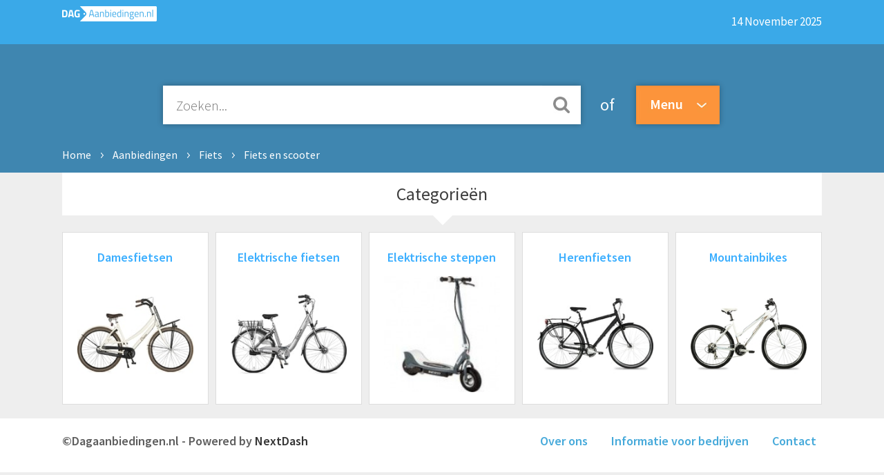

--- FILE ---
content_type: text/html; charset=UTF-8
request_url: https://www.dagaanbiedingen.nl/fiets-scooter
body_size: 6554
content:

<!DOCTYPE html PUBLIC "-//W3C//DTD XHTML 1.0 Strict//EN" "http://www.w3.org/TR/xhtml1/DTD/xhtml1-strict.dtd">
<html xmlns="http://www.w3.org/1999/xhtml" xml:lang="en">
<head>
<!-- Google Tag Manager -->

<script>(function(w,d,s,l,i){w[l]=w[l]||[];w[l].push({'gtm.start':new Date().getTime(),event:'gtm.js'});var f=d.getElementsByTagName(s)[0],j=d.createElement(s),dl=l!='dataLayer'?'&l='+l:'';j.async=true;j.src='https://www.googletagmanager.com/gtm.js?id='+i+dl;f.parentNode.insertBefore(j,f);})(window,document,'script','dataLayer','GTM-MHGS9ZR');</script>

<!-- End Google Tag Manager -->

<title>Fiets en scooter aanbiedingen vandaag - Pak de beste deals!</title>
<meta name="description" content="Alle actuele Fiets en scooter aanbiedingen van meer dan 100 webshops in één overzicht. Vind gegarandeerd de goedkoopste Fiets en scooter deal. ✔ Altijd de beste prijs ✔ Alleen betrouwbare winkels ✔ Dagelijks nieuwe aanbiedingen.">

<meta name='viewport' content='width=device-width, initial-scale=1.0, user-scalable=0' >
<meta http-equiv="Cache-control" content="public">
<link rel="stylesheet" href="/css/stijl.css?t=19747889" type="text/css" media="screen">


<script type="application/ld+json">
{
 "@context": "http://schema.org",
 "@type": "BreadcrumbList",
 "itemListElement":
 [


  {
   "@type": "ListItem",
   "position": 1,
   "item":
   {
    "@id": "https://www.dagaanbiedingen.nl/",
    "name": "Home"
    }
  }
   ,{
   "@type": "ListItem",
   "position": 2,
   "item":
   {
    "@id": "https://www.dagaanbiedingen.nl/aanbiedingen",
    "name": "Aanbiedingen"
    }
  }
    ,{
   "@type": "ListItem",
   "position": 3,
   "item":
   {
    "@id": "https://www.dagaanbiedingen.nl/fiets",
    "name": "Fiets"
    }
  }
    ,{
   "@type": "ListItem",
   "position": 4,
   "item":
   {
    "@id": "https://www.dagaanbiedingen.nl/fiets-scooter",
    "name": "Fiets en scooter"
    }
  }
  


]
}
</script>



<link rel="apple-touch-icon" sizes="57x57" href="/apple-icon-57x57.png">
<link rel="apple-touch-icon" sizes="60x60" href="/apple-icon-60x60.png">
<link rel="apple-touch-icon" sizes="72x72" href="/apple-icon-72x72.png">
<link rel="apple-touch-icon" sizes="76x76" href="/apple-icon-76x76.png">
<link rel="apple-touch-icon" sizes="114x114" href="/apple-icon-114x114.png">
<link rel="apple-touch-icon" sizes="120x120" href="/apple-icon-120x120.png">
<link rel="apple-touch-icon" sizes="144x144" href="/apple-icon-144x144.png">
<link rel="apple-touch-icon" sizes="152x152" href="/apple-icon-152x152.png">
<link rel="apple-touch-icon" sizes="180x180" href="/apple-icon-180x180.png">
<link rel="icon" type="image/png" sizes="192x192"  href="/android-icon-192x192.png">
<link rel="icon" type="image/png" sizes="32x32" href="/favicon-32x32.png">
<link rel="icon" type="image/png" sizes="96x96" href="/favicon-96x96.png">
<link rel="icon" type="image/png" sizes="16x16" href="/favicon-16x16.png">
<link rel="manifest" href="/manifest.json">
<meta name="msapplication-TileColor" content="#ffffff">
<meta name="msapplication-TileImage" content="/ms-icon-144x144.png">

<link rel="stylesheet" href="/css/isotope.css" type="text/css" media="screen" />

<script src="https://code.jquery.com/jquery-latest.min.js" type="text/javascript"></script>
<script src="/js/isotope.pkgd.min.js" type="text/javascript"></script>
<script src="/js/imagesloaded.pkgd.min.js" type="text/javascript"></script>
<script src="/js/isotope.apply.js" type="text/javascript"></script>
<meta name="0325a5057705b26" content="1f4c19590180c851ccd038cde1d4fcfe" />

</head>
<body>
<!-- Google Tag Manager (noscript) -->
<noscript><iframe src="https://www.googletagmanager.com/ns.html?id=GTM-MHGS9ZR" height="0" width="0" style="display:none;visibility:hidden"></iframe></noscript>
<!-- End Google Tag Manager (noscript) -->

<header>
 <div class="topbar">
  <div class="container">
   <a title="dagaanbiedingen home" href="https://www.dagaanbiedingen.nl"><img src="/gfx/logo.png" class="logo" height="22" width="137"></a>
   <div class="update"><h4>14 November 2025</h4></div>
  </div>
 </div>
 <div class="searchbar">
  <div class="container" style="overflow: visible;">
   <div class="searchbox">

   <input type="email" name="search" id="search" class="searchinput" placeholder="Zoeken..." autocomplete="off"></div>

   <div class="suggestions" id="suggestions"></div>
   <div class="searchtext">of</div>
   
   <div id="searchmenu">
	  <div class="closebooNavigation"></div>
	<div class="booNavigation">
	 <ul>
	  <li class="navItem">
	   <a href="#" title="Menu"><span class="menutext">Menu</span></a>
	   <ul class="navContent" id="navContent">
		<li class="navli" style="width: 100%;">
		 <ul class="submenu">
		  <li class="selected" style="background-color: #fff;"><a name="categorieen" style="color:#3cafff;">Categorie&euml;n</a></li>
		  <a href="/"><li>Home</li></a>
		  <a href="/aanbiedingen"><li>Aanbiedingen</li></a>
		  <a href="/webwinkels"><li>Webwinkels</li></a>
		  <a href="/blog"><li>Blogs</li></a>
		 </ul>
		</li>
		<li style="display: none;" id="hoofd" class="hoofdcatcontainer">
		 <ul>
		 		  <li><a href="/baby-peuter" title="Baby en Peuter aanbiedingen"><span class="menulink" onclick="swap('hoofd', 'hoofdcat3');	return false;">Baby en Peuter</span></a></li>
		 		  <li><a href="/beeld-geluid" title="Beeld en Geluid aanbiedingen"><span class="menulink" onclick="swap('hoofd', 'hoofdcat4');	return false;">Beeld en Geluid</span></a></li>
		 		  <li><a href="/computers" title="Computers aanbiedingen"><span class="menulink" onclick="swap('hoofd', 'hoofdcat5');	return false;">Computers</span></a></li>
		 		  <li><a href="/dieren" title="Dieren aanbiedingen"><span class="menulink" onclick="swap('hoofd', 'hoofdcat1478');	return false;">Dieren</span></a></li>
		 		  <li><a href="/domotica" title="Domotica aanbiedingen"><span class="menulink" onclick="swap('hoofd', 'hoofdcat6');	return false;">Domotica</span></a></li>
		 		  <li><a href="/drank" title="Dranken aanbiedingen"><span class="menulink" onclick="swap('hoofd', 'hoofdcat2018');	return false;">Dranken</span></a></li>
		 		  <li><a href="/energie" title="Energie aanbiedingen"><span class="menulink" onclick="swap('hoofd', 'hoofdcat7');	return false;">Energie</span></a></li>
		 		  <li><a href="/fiets" title="Fiets aanbiedingen"><span class="menulink" onclick="swap('hoofd', 'hoofdcat8');	return false;">Fiets</span></a></li>
		 		  <li><a href="/foto-video" title="Foto en video aanbiedingen"><span class="menulink" onclick="swap('hoofd', 'hoofdcat9');	return false;">Foto en video</span></a></li>
		 		  <li><a href="/gaming" title="Gaming aanbiedingen"><span class="menulink" onclick="swap('hoofd', 'hoofdcat10');	return false;">Gaming</span></a></li>
		 		  <li><a href="/gereedschap" title="Gereedschap aanbiedingen"><span class="menulink" onclick="swap('hoofd', 'hoofdcat11');	return false;">Gereedschap</span></a></li>
		 		  <li><a href="/huishouden" title="Huishouden aanbiedingen"><span class="menulink" onclick="swap('hoofd', 'hoofdcat12');	return false;">Huishouden</span></a></li>
		 		  <li><a href="/koken-tafelen" title="Koken en tafelen aanbiedingen"><span class="menulink" onclick="swap('hoofd', 'hoofdcat13');	return false;">Koken en tafelen</span></a></li>
		 		  <li><a href="/mobiel" title="Mobiel aanbiedingen"><span class="menulink" onclick="swap('hoofd', 'hoofdcat14');	return false;">Mobiel</span></a></li>
		 		  <li><a href="/mode" title="Mode aanbiedingen"><span class="menulink" onclick="swap('hoofd', 'hoofdcat1173');	return false;">Mode</span></a></li>
		 		  <li><a href="/reizen-onderweg" title="Reizen en onderweg aanbiedingen"><span class="menulink" onclick="swap('hoofd', 'hoofdcat2');	return false;">Reizen en onderweg</span></a></li>
		 		  <li><a href="/speelgoed" title="Speelgoed aanbiedingen"><span class="menulink" onclick="swap('hoofd', 'hoofdcat15');	return false;">Speelgoed</span></a></li>
		 		  <li><a href="/sport" title="Sport aanbiedingen"><span class="menulink" onclick="swap('hoofd', 'hoofdcat16');	return false;">Sport</span></a></li>
		 		  <li><a href="/tuin" title="Tuin aanbiedingen"><span class="menulink" onclick="swap('hoofd', 'hoofdcat17');	return false;">Tuin</span></a></li>
		 		  <li><a href="/verzorgen" title="Verzorgen aanbiedingen"><span class="menulink" onclick="swap('hoofd', 'hoofdcat18');	return false;">Verzorgen</span></a></li>
		 		  <li><a href="/wearables" title="Wearables aanbiedingen"><span class="menulink" onclick="swap('hoofd', 'hoofdcat19');	return false;">Wearables</span></a></li>
		 		  <li><a href="/wonen" title="Wonen aanbiedingen"><span class="menulink" onclick="swap('hoofd', 'hoofdcat20');	return false;">Wonen</span></a></li>
		 
		</ul>
	   </li>

	   				<div class="hoofdcat" id="hoofdcat3">
		 <ul style="min-height: 301px;" onclick="swap('hoofdcat3', 'hoofd');"><li><a><span class="backlink">Terug</span></a></li></ul>
		 <ul>
		 		  <li>
		   <a href="/babymeubels" title="Babymeubels"><span class="menulink">Babymeubels</span></a></li>
		  		  		  <li>
		   <a href="/onderweg" title="Onderweg"><span class="menulink">Onderweg</span></a></li>
		  </ul><ul>		  		  <li>
		   <a href="/uitzetlijst" title="Uitzetlijst"><span class="menulink">Uitzetlijst</span></a></li>
		  		  
		 </ul>
		</div>
	   				<div class="hoofdcat" id="hoofdcat4">
		 <ul style="min-height: 301px;" onclick="swap('hoofdcat4', 'hoofd');"><li><a><span class="backlink">Terug</span></a></li></ul>
		 <ul>
		 		  <li>
		   <a href="/alle-speakers" title="Alle speakers"><span class="menulink">Alle speakers</span></a></li>
		  		  		  <li>
		   <a href="/beamers-toebehoren" title="Beamers en toebehoren"><span class="menulink">Beamers en toebehoren</span></a></li>
		  		  		  <li>
		   <a href="/car-audio" title="Car-Audio"><span class="menulink">Car-Audio</span></a></li>
		  		  		  <li>
		   <a href="/hifi" title="Hifi"><span class="menulink">Hifi</span></a></li>
		  		  		  <li>
		   <a href="/home-cinema" title="Home Cinema"><span class="menulink">Home Cinema</span></a></li>
		  </ul><ul>		  		  <li>
		   <a href="/kabels" title="Kabels"><span class="menulink">Kabels</span></a></li>
		  		  		  <li>
		   <a href="/muziekinstrumenten" title="Muziekinstrumenten"><span class="menulink">Muziekinstrumenten</span></a></li>
		  		  		  <li>
		   <a href="/portable-audio-video" title="Portable audio en video"><span class="menulink">Portable audio en video</span></a></li>
		  		  		  <li>
		   <a href="/tv" title="TV"><span class="menulink">TV</span></a></li>
		  		  		  <li>
		   <a href="/tv-accessoires" title="TV accessoires"><span class="menulink">TV accessoires</span></a></li>
		  		  
		 </ul>
		</div>
	   				<div class="hoofdcat" id="hoofdcat5">
		 <ul style="min-height: 301px;" onclick="swap('hoofdcat5', 'hoofd');"><li><a><span class="backlink">Terug</span></a></li></ul>
		 <ul>
		 		  <li>
		   <a href="/computer-accessoires" title="Computer accessoires"><span class="menulink">Computer accessoires</span></a></li>
		  		  		  <li>
		   <a href="/computeronderdelen" title="Computeronderdelen"><span class="menulink">Computeronderdelen</span></a></li>
		  		  		  <li>
		   <a href="/desktops-monitoren" title="Desktops en Monitoren"><span class="menulink">Desktops en Monitoren</span></a></li>
		  		  		  <li>
		   <a href="/laptops-ultrabooks" title="Laptops en ultrabooks"><span class="menulink">Laptops en ultrabooks</span></a></li>
		  		  		  <li>
		   <a href="/netwerk" title="Netwerk"><span class="menulink">Netwerk</span></a></li>
		  </ul><ul>		  		  <li>
		   <a href="/opslag" title="Opslag"><span class="menulink">Opslag</span></a></li>
		  		  		  <li>
		   <a href="/printers-scanners" title="Printers en scanners"><span class="menulink">Printers en scanners</span></a></li>
		  		  		  <li>
		   <a href="/softwares" title="Softwares"><span class="menulink">Softwares</span></a></li>
		  		  		  <li>
		   <a href="/tablets-e-readers" title="Tablets en E-readers"><span class="menulink">Tablets en E-readers</span></a></li>
		  		  
		 </ul>
		</div>
	   				<div class="hoofdcat" id="hoofdcat1478">
		 <ul style="min-height: 301px;" onclick="swap('hoofdcat1478', 'hoofd');"><li><a><span class="backlink">Terug</span></a></li></ul>
		 <ul>
		 		  <li>
		   <a href="/honden" title="Honden"><span class="menulink">Honden</span></a></li>
		  		  		  <li>
		   <a href="/katten" title="Katten"><span class="menulink">Katten</span></a></li>
		  		  		  <li>
		   <a href="/kippen" title="Kippen"><span class="menulink">Kippen</span></a></li>
		  		  		  <li>
		   <a href="/konijnen" title="Konijnen"><span class="menulink">Konijnen</span></a></li>
		  </ul><ul>		  		  <li>
		   <a href="/paarden" title="Paarden"><span class="menulink">Paarden</span></a></li>
		  		  		  <li>
		   <a href="/vissen" title="Vissen"><span class="menulink">Vissen</span></a></li>
		  		  		  <li>
		   <a href="/vogels" title="Vogels"><span class="menulink">Vogels</span></a></li>
		  		  
		 </ul>
		</div>
	   				<div class="hoofdcat" id="hoofdcat6">
		 <ul style="min-height: 301px;" onclick="swap('hoofdcat6', 'hoofd');"><li><a><span class="backlink">Terug</span></a></li></ul>
		 <ul>
		 		  <li>
		   <a href="/alarm-beveiliging" title="Alarm en Beveiliging"><span class="menulink">Alarm en Beveiliging</span></a></li>
		  </ul><ul>		  
		 </ul>
		</div>
	   				<div class="hoofdcat" id="hoofdcat2018">
		 <ul style="min-height: 301px;" onclick="swap('hoofdcat2018', 'hoofd');"><li><a><span class="backlink">Terug</span></a></li></ul>
		 <ul>
		 		  <li>
		   <a href="/bier" title="Bieren"><span class="menulink">Bieren</span></a></li>
		  		  		  <li>
		   <a href="/mousserende-wijn" title="Mousserende wijnen"><span class="menulink">Mousserende wijnen</span></a></li>
		  		  		  <li>
		   <a href="/rode-wijn" title="Rode wijnen"><span class="menulink">Rode wijnen</span></a></li>
		  </ul><ul>		  		  <li>
		   <a href="/sterke-drank" title="Sterke Dranken"><span class="menulink">Sterke Dranken</span></a></li>
		  		  		  <li>
		   <a href="/witte-wijn" title="Witte wijnen"><span class="menulink">Witte wijnen</span></a></li>
		  		  
		 </ul>
		</div>
	   				<div class="hoofdcat" id="hoofdcat7">
		 <ul style="min-height: 301px;" onclick="swap('hoofdcat7', 'hoofd');"><li><a><span class="backlink">Terug</span></a></li></ul>
		 <ul>
		 		  <li>
		   <a href="/klimaatbeheersing-in-huis" title="Klimaatbeheersing in huis"><span class="menulink">Klimaatbeheersing in huis</span></a></li>
		  </ul><ul>		  
		 </ul>
		</div>
	   				<div class="hoofdcat" id="hoofdcat8">
		 <ul style="min-height: 301px;" onclick="swap('hoofdcat8', 'hoofd');"><li><a><span class="backlink">Terug</span></a></li></ul>
		 <ul>
		 		  <li>
		   <a href="/fiets-accessoires" title="Fiets Accessoires"><span class="menulink">Fiets Accessoires</span></a></li>
		  		  		  <li>
		   <a href="/fiets-scooter" title="Fiets en scooter"><span class="menulink">Fiets en scooter</span></a></li>
		  </ul><ul>		  		  <li>
		   <a href="/fietskleding" title="Fietskleding"><span class="menulink">Fietskleding</span></a></li>
		  		  		  <li>
		   <a href="/fietsreparatie" title="Fietsreparatie"><span class="menulink">Fietsreparatie</span></a></li>
		  		  
		 </ul>
		</div>
	   				<div class="hoofdcat" id="hoofdcat9">
		 <ul style="min-height: 301px;" onclick="swap('hoofdcat9', 'hoofd');"><li><a><span class="backlink">Terug</span></a></li></ul>
		 <ul>
		 		  <li>
		   <a href="/digitale-actie-cameras" title="Digitale- en actiecamera's"><span class="menulink">Digitale- en actiecamera's</span></a></li>
		  		  		  <li>
		   <a href="/foto-video-accessoires" title="Foto- en video-accessoires"><span class="menulink">Foto- en video-accessoires</span></a></li>
		  </ul><ul>		  		  <li>
		   <a href="/verrekijkers-telescopen" title="Verrekijkers en Telescopen"><span class="menulink">Verrekijkers en Telescopen</span></a></li>
		  		  
		 </ul>
		</div>
	   				<div class="hoofdcat" id="hoofdcat10">
		 <ul style="min-height: 301px;" onclick="swap('hoofdcat10', 'hoofd');"><li><a><span class="backlink">Terug</span></a></li></ul>
		 <ul>
		 		  <li>
		   <a href="/alle-games" title="Alle games"><span class="menulink">Alle games</span></a></li>
		  		  		  <li>
		   <a href="/game-accessoires" title="Game accessoires"><span class="menulink">Game accessoires</span></a></li>
		  </ul><ul>		  		  <li>
		   <a href="/platform" title="Platform"><span class="menulink">Platform</span></a></li>
		  		  
		 </ul>
		</div>
	   				<div class="hoofdcat" id="hoofdcat11">
		 <ul style="min-height: 301px;" onclick="swap('hoofdcat11', 'hoofd');"><li><a><span class="backlink">Terug</span></a></li></ul>
		 <ul>
		 		  <li>
		   <a href="/behangen-schilderen" title="Behangen en schilderen"><span class="menulink">Behangen en schilderen</span></a></li>
		  		  		  <li>
		   <a href="/elektrisch-gereedschap" title="Elektrisch gereedschap"><span class="menulink">Elektrisch gereedschap</span></a></li>
		  </ul><ul>		  		  <li>
		   <a href="/handgereedschap" title="Handgereedschap"><span class="menulink">Handgereedschap</span></a></li>
		  		  		  <li>
		   <a href="/klus-accessoires" title="Klus accessoires"><span class="menulink">Klus accessoires</span></a></li>
		  		  
		 </ul>
		</div>
	   				<div class="hoofdcat" id="hoofdcat12">
		 <ul style="min-height: 301px;" onclick="swap('hoofdcat12', 'hoofd');"><li><a><span class="backlink">Terug</span></a></li></ul>
		 <ul>
		 		  <li>
		   <a href="/chemische-producten" title="Chemische producten"><span class="menulink">Chemische producten</span></a></li>
		  		  		  <li>
		   <a href="/huishoudelijke-apparaten" title="Huishoudelijke apparaten"><span class="menulink">Huishoudelijke apparaten</span></a></li>
		  		  		  <li>
		   <a href="/klimaatbeheersing" title="Klimaatbeheersing"><span class="menulink">Klimaatbeheersing</span></a></li>
		  		  		  <li>
		   <a href="/koelen-vriezen" title="Koelen en vriezen"><span class="menulink">Koelen en vriezen</span></a></li>
		  </ul><ul>		  		  <li>
		   <a href="/overige-huishoudelijk" title="Overige huishoudelijk"><span class="menulink">Overige huishoudelijk</span></a></li>
		  		  		  <li>
		   <a href="/schoonmaken" title="Schoonmaken"><span class="menulink">Schoonmaken</span></a></li>
		  		  		  <li>
		   <a href="/strijken" title="Strijken"><span class="menulink">Strijken</span></a></li>
		  		  		  <li>
		   <a href="/wassen-drogen" title="Wassen en drogen"><span class="menulink">Wassen en drogen</span></a></li>
		  		  
		 </ul>
		</div>
	   				<div class="hoofdcat" id="hoofdcat13">
		 <ul style="min-height: 301px;" onclick="swap('hoofdcat13', 'hoofd');"><li><a><span class="backlink">Terug</span></a></li></ul>
		 <ul>
		 		  <li>
		   <a href="/bakbenodigdheden" title="Bakbenodigdheden"><span class="menulink">Bakbenodigdheden</span></a></li>
		  		  		  <li>
		   <a href="/bestek" title="Bestek"><span class="menulink">Bestek</span></a></li>
		  		  		  <li>
		   <a href="/buiten-koken" title="Buiten koken"><span class="menulink">Buiten koken</span></a></li>
		  		  		  <li>
		   <a href="/inbouwapparatuur" title="Inbouwapparatuur"><span class="menulink">Inbouwapparatuur</span></a></li>
		  		  		  <li>
		   <a href="/keukenapparatuur" title="Keukenapparatuur"><span class="menulink">Keukenapparatuur</span></a></li>
		  		  		  <li>
		   <a href="/keukentextiel" title="Keukentextiel"><span class="menulink">Keukentextiel</span></a></li>
		  		  		  <li>
		   <a href="/koelkasten-vriezers" title="Koelkasten en vriezers"><span class="menulink">Koelkasten en vriezers</span></a></li>
		  </ul><ul>		  		  <li>
		   <a href="/koffie" title="Koffie"><span class="menulink">Koffie</span></a></li>
		  		  		  <li>
		   <a href="/kookgerei" title="Kookgerei"><span class="menulink">Kookgerei</span></a></li>
		  		  		  <li>
		   <a href="/organizen-bewaren" title="Organizen en bewaren"><span class="menulink">Organizen en bewaren</span></a></li>
		  		  		  <li>
		   <a href="/pannen" title="Pannen"><span class="menulink">Pannen</span></a></li>
		  		  		  <li>
		   <a href="/servies" title="Servies"><span class="menulink">Servies</span></a></li>
		  		  		  <li>
		   <a href="/thee" title="Thee"><span class="menulink">Thee</span></a></li>
		  		  		  <li>
		   <a href="/wijn" title="Wijn"><span class="menulink">Wijn</span></a></li>
		  		  
		 </ul>
		</div>
	   				<div class="hoofdcat" id="hoofdcat14">
		 <ul style="min-height: 301px;" onclick="swap('hoofdcat14', 'hoofd');"><li><a><span class="backlink">Terug</span></a></li></ul>
		 <ul>
		 		  <li>
		   <a href="/gsm-tablet-accessoires" title="GSM en tablet accessoires"><span class="menulink">GSM en tablet accessoires</span></a></li>
		  </ul><ul>		  		  <li>
		   <a href="/gsm-tablets" title="GSM's en tablets"><span class="menulink">GSM's en tablets</span></a></li>
		  		  
		 </ul>
		</div>
	   				<div class="hoofdcat" id="hoofdcat1173">
		 <ul style="min-height: 301px;" onclick="swap('hoofdcat1173', 'hoofd');"><li><a><span class="backlink">Terug</span></a></li></ul>
		 <ul>
		 		  <li>
		   <a href="/accessoires" title="Accessoires"><span class="menulink">Accessoires</span></a></li>
		  		  		  <li>
		   <a href="/badmode" title="Badmode"><span class="menulink">Badmode</span></a></li>
		  		  		  <li>
		   <a href="/bovenkleding" title="Bovenkleding"><span class="menulink">Bovenkleding</span></a></li>
		  		  		  <li>
		   <a href="/broeken" title="Broeken"><span class="menulink">Broeken</span></a></li>
		  		  		  <li>
		   <a href="/jassen-mantels" title="Jassen en Mantels"><span class="menulink">Jassen en Mantels</span></a></li>
		  		  		  <li>
		   <a href="/jurken" title="Jurken"><span class="menulink">Jurken</span></a></li>
		  </ul><ul>		  		  <li>
		   <a href="/nachtmode" title="Nachtmode"><span class="menulink">Nachtmode</span></a></li>
		  		  		  <li>
		   <a href="/ondergoed" title="Ondergoed"><span class="menulink">Ondergoed</span></a></li>
		  		  		  <li>
		   <a href="/schoenen" title="Schoenen"><span class="menulink">Schoenen</span></a></li>
		  		  		  <li>
		   <a href="/sieraden" title="Sieraden"><span class="menulink">Sieraden</span></a></li>
		  		  		  <li>
		   <a href="/tassen-en-rugzakken" title="Tassen en rugzakken"><span class="menulink">Tassen en rugzakken</span></a></li>
		  		  		  <li>
		   <a href="/werkkleding" title="Werkkleding"><span class="menulink">Werkkleding</span></a></li>
		  		  
		 </ul>
		</div>
	   				<div class="hoofdcat" id="hoofdcat2">
		 <ul style="min-height: 301px;" onclick="swap('hoofdcat2', 'hoofd');"><li><a><span class="backlink">Terug</span></a></li></ul>
		 <ul>
		 		  <li>
		   <a href="/auto" title="Auto"><span class="menulink">Auto</span></a></li>
		  		  		  <li>
		   <a href="/bagage" title="Bagage"><span class="menulink">Bagage</span></a></li>
		  </ul><ul>		  		  <li>
		   <a href="/reis-accessoires" title="Reis accessoires"><span class="menulink">Reis accessoires</span></a></li>
		  		  
		 </ul>
		</div>
	   				<div class="hoofdcat" id="hoofdcat15">
		 <ul style="min-height: 301px;" onclick="swap('hoofdcat15', 'hoofd');"><li><a><span class="backlink">Terug</span></a></li></ul>
		 <ul>
		 		  <li>
		   <a href="/babyspeelgoed" title="Babyspeelgoed"><span class="menulink">Babyspeelgoed</span></a></li>
		  		  		  <li>
		   <a href="/bouw-constructie" title="Bouw en constructie"><span class="menulink">Bouw en constructie</span></a></li>
		  		  		  <li>
		   <a href="/buiten-spelen" title="Buiten spelen"><span class="menulink">Buiten spelen</span></a></li>
		  		  		  <li>
		   <a href="/elektronisch" title="Elektronisch"><span class="menulink">Elektronisch</span></a></li>
		  		  		  <li>
		   <a href="/Knutsel" title="Knutselen"><span class="menulink">Knutselen</span></a></li>
		  </ul><ul>		  		  <li>
		   <a href="/poppen" title="Poppen"><span class="menulink">Poppen</span></a></li>
		  		  		  <li>
		   <a href="/puzzels-spellen" title="Puzzels en spellen"><span class="menulink">Puzzels en spellen</span></a></li>
		  		  		  <li>
		   <a href="/rollenspel" title="Rollenspel"><span class="menulink">Rollenspel</span></a></li>
		  		  		  <li>
		   <a href="/voertuigen" title="Voertuigen"><span class="menulink">Voertuigen</span></a></li>
		  		  
		 </ul>
		</div>
	   				<div class="hoofdcat" id="hoofdcat16">
		 <ul style="min-height: 301px;" onclick="swap('hoofdcat16', 'hoofd');"><li><a><span class="backlink">Terug</span></a></li></ul>
		 <ul>
		 		  <li>
		   <a href="/basketballen" title="Basketbal"><span class="menulink">Basketbal</span></a></li>
		  		  		  <li>
		   <a href="/boksen" title="Boksen"><span class="menulink">Boksen</span></a></li>
		  		  		  <li>
		   <a href="/fitness" title="Fitness"><span class="menulink">Fitness</span></a></li>
		  		  		  <li>
		   <a href="/golf" title="Golf"><span class="menulink">Golf</span></a></li>
		  		  		  <li>
		   <a href="/hockey" title="Hockey"><span class="menulink">Hockey</span></a></li>
		  		  		  <li>
		   <a href="/meetapparatuur" title="Meetapparatuur"><span class="menulink">Meetapparatuur</span></a></li>
		  </ul><ul>		  		  <li>
		   <a href="/outdoor" title="Outdoor"><span class="menulink">Outdoor</span></a></li>
		  		  		  <li>
		   <a href="/tennis" title="Tennis"><span class="menulink">Tennis</span></a></li>
		  		  		  <li>
		   <a href="/voetbal" title="Voetbal"><span class="menulink">Voetbal</span></a></li>
		  		  		  <li>
		   <a href="/wintersporten" title="Wintersporten"><span class="menulink">Wintersporten</span></a></li>
		  		  		  <li>
		   <a href="/zwemmen" title="Zwemmen"><span class="menulink">Zwemmen</span></a></li>
		  		  
		 </ul>
		</div>
	   				<div class="hoofdcat" id="hoofdcat17">
		 <ul style="min-height: 301px;" onclick="swap('hoofdcat17', 'hoofd');"><li><a><span class="backlink">Terug</span></a></li></ul>
		 <ul>
		 		  <li>
		   <a href="/ongedierte-onkruidbestrijding" title="Ongedierte- en onkruidbestrijding"><span class="menulink">Ongedierte- en onkruidbestrijding</span></a></li>
		  		  		  <li>
		   <a href="/planten" title="Planten"><span class="menulink">Planten</span></a></li>
		  		  		  <li>
		   <a href="/tuingereedschap" title="Tuingereedschap"><span class="menulink">Tuingereedschap</span></a></li>
		  </ul><ul>		  		  <li>
		   <a href="/tuininrichting" title="Tuininrichting"><span class="menulink">Tuininrichting</span></a></li>
		  		  		  <li>
		   <a href="/tuinmeubels" title="Tuinmeubels"><span class="menulink">Tuinmeubels</span></a></li>
		  		  		  <li>
		   <a href="/tuinonderhoud" title="Tuinonderhoud"><span class="menulink">Tuinonderhoud</span></a></li>
		  		  
		 </ul>
		</div>
	   				<div class="hoofdcat" id="hoofdcat18">
		 <ul style="min-height: 301px;" onclick="swap('hoofdcat18', 'hoofd');"><li><a><span class="backlink">Terug</span></a></li></ul>
		 <ul>
		 		  <li>
		   <a href="/erotiek" title="Erotiek"><span class="menulink">Erotiek</span></a></li>
		  		  		  <li>
		   <a href="/gezondheid" title="Gezondheid"><span class="menulink">Gezondheid</span></a></li>
		  		  		  <li>
		   <a href="/haarverzorging" title="Haarverzorging"><span class="menulink">Haarverzorging</span></a></li>
		  		  		  <li>
		   <a href="/hand-en-voetverzorging" title="Hand- en voetverzorging"><span class="menulink">Hand- en voetverzorging</span></a></li>
		  		  		  <li>
		   <a href="/huidverzorging" title="Huidverzorging"><span class="menulink">Huidverzorging</span></a></li>
		  </ul><ul>		  		  <li>
		   <a href="/infrarood-massage" title="Infrarood en massage"><span class="menulink">Infrarood en massage</span></a></li>
		  		  		  <li>
		   <a href="/make-up-artikelen" title="Make-up artikelen"><span class="menulink">Make-up artikelen</span></a></li>
		  		  		  <li>
		   <a href="/mondverzorging" title="Mondverzorging"><span class="menulink">Mondverzorging</span></a></li>
		  		  		  <li>
		   <a href="/scheren-ontharen" title="Scheren en ontharen"><span class="menulink">Scheren en ontharen</span></a></li>
		  		  
		 </ul>
		</div>
	   				<div class="hoofdcat" id="hoofdcat19">
		 <ul style="min-height: 301px;" onclick="swap('hoofdcat19', 'hoofd');"><li><a><span class="backlink">Terug</span></a></li></ul>
		 <ul>
		 		  <li>
		   <a href="/slimme-horloges" title="Smartwatches"><span class="menulink">Smartwatches</span></a></li>
		  </ul><ul>		  		  <li>
		   <a href="/sport-horloges" title="Sporthorloges"><span class="menulink">Sporthorloges</span></a></li>
		  		  
		 </ul>
		</div>
	   				<div class="hoofdcat" id="hoofdcat20">
		 <ul style="min-height: 301px;" onclick="swap('hoofdcat20', 'hoofd');"><li><a><span class="backlink">Terug</span></a></li></ul>
		 <ul>
		 		  <li>
		   <a href="/badkamer" title="Badkamer"><span class="menulink">Badkamer</span></a></li>
		  		  		  <li>
		   <a href="/beveiliging" title="Beveiliging"><span class="menulink">Beveiliging</span></a></li>
		  		  		  <li>
		   <a href="/eetkamer" title="Eetkamer"><span class="menulink">Eetkamer</span></a></li>
		  		  		  <li>
		   <a href="/kerst" title="Kerst"><span class="menulink">Kerst</span></a></li>
		  		  		  <li>
		   <a href="/slaapkamer" title="Slaapkamer"><span class="menulink">Slaapkamer</span></a></li>
		  		  		  <li>
		   <a href="/smarthome" title="Smarthome"><span class="menulink">Smarthome</span></a></li>
		  </ul><ul>		  		  <li>
		   <a href="/textiel" title="Textiel"><span class="menulink">Textiel</span></a></li>
		  		  		  <li>
		   <a href="/toilet" title="Toilet"><span class="menulink">Toilet</span></a></li>
		  		  		  <li>
		   <a href="/verlichten" title="Verlichten"><span class="menulink">Verlichten</span></a></li>
		  		  		  <li>
		   <a href="/werkplek" title="Werkplek"><span class="menulink">Werkplek</span></a></li>
		  		  		  <li>
		   <a href="/woonaccessoires" title="Woonaccessoires"><span class="menulink">Woonaccessoires</span></a></li>
		  		  		  <li>
		   <a href="/woonkamer" title="Woonkamer"><span class="menulink">Woonkamer</span></a></li>
		  		  
		 </ul>
		</div>
	   

	   </ul>
	  </li>
	 </ul>
	</div>
   </div>

   <div class="breadcrumb">
		<ul>
			<li><a href="/">Home</a></li>

			<li><a href="/aanbiedingen" class="nophone">Aanbiedingen</a></li>
			<li><a href="/fiets" class="nophone">Fiets</a></li>
			<li><a href="/fiets-scooter" class="nophone">Fiets en scooter</a></li>
			
		</ul>
   </div>
  </div>
 </div>
</header>

<div class="content-holder next">
 <div class="content">

<div class="aanbieding-bar">
  <div class="aanbieding-tekst">Categorie&euml;n</div>
</div>

<div class="subsubcats">
                                    
                                                                                                          
                                                                                                
                                                                            
                
                                                        
                
                                          <div class="subcatbox"><a href="damesfiets">
   <div class="subcatdescription">Damesfietsen</div>
        <img src="/Media/cat/n/1323.jpg">
      </a></div>

                    <div class="subcatbox"><a href="elektrische-fiets">
   <div class="subcatdescription">Elektrische fietsen</div>
        <img src="/Media/cat/n/1250.jpg">
      </a></div>

                    <div class="subcatbox"><a href="elektrische-step">
   <div class="subcatdescription">Elektrische steppen</div>
        <img src="/Media/cat/g4f02prx2pkwow808c_m.jpg">
      </a></div>

                    <div class="subcatbox"><a href="herenfiets">
   <div class="subcatdescription">Herenfietsen</div>
        <img src="/Media/cat/n/1033.jpg">
      </a></div>

                    <div class="subcatbox"><a href="mountainbike">
   <div class="subcatdescription">Mountainbikes</div>
        <img src="/Media/cat/n/1042.jpg">
      </a></div>

        
                              
                                    
                                    
                                              
                                                                                      
                                                                                                                                                  
                          
                                                                                                                              
                                    
                                                                                                
                                                                                                                    
                                                                  
                                                                                                
                          
                                                                                                                              
  
</div><!-- subsubcats -->



<script type="application/ld+json">
{
  "@context": "https://schema.org",
  "@type": "ItemList",
  "name": "Categorieën overzicht",
  "itemListOrder": "Unordered",
  "itemListElement": 
[  
                    
                                                              
                                                        
                                            
        
                                
        
                                          {
          "@type": "ListItem",
          "position": 1,
          "name": "Damesfietsen",
          "url": "https://www.dagaanbiedingen.nl/damesfiets"
        }
                      ,        {
          "@type": "ListItem",
          "position": 2,
          "name": "Elektrische fietsen",
          "url": "https://www.dagaanbiedingen.nl/elektrische-fiets"
        }
                      ,        {
          "@type": "ListItem",
          "position": 3,
          "name": "Elektrische steppen",
          "url": "https://www.dagaanbiedingen.nl/elektrische-step"
        }
                      ,        {
          "@type": "ListItem",
          "position": 4,
          "name": "Herenfietsen",
          "url": "https://www.dagaanbiedingen.nl/herenfiets"
        }
                      ,        {
          "@type": "ListItem",
          "position": 5,
          "name": "Mountainbikes",
          "url": "https://www.dagaanbiedingen.nl/mountainbike"
        }
      
                  
                    
                    
                          
                                                  
                                                                                      
              
                                                                          
                    
                                                        
                                                                    
                                      
                                                        
              
                                                                          

]

}
</script>

 </div><!-- content -->
</div><!-- content-holder -->


<div class="bottombar">
 <div class="container">
  <div class="copyright">&copy;Dagaanbiedingen.nl - Powered by <a href="https://nextdash.ai/" target="_blank">NextDash</a></div>
  <div class="bottommenu">
   <ul>
    <li><a href="/over_ons" title="Over Dagaanbiedingen.nl">Over ons</a></li>
    <li><a href="/voor_bedrijven" title="Informatie voor bedrijven">Informatie voor bedrijven</a></li>
    <li><a href="/contact" title="Contact Dagaanbiedingen.nl">Contact</a></li>
   </ul>
  </div>
 </div>
</div>

<!-- Gestructureerde data voor de gehele website -->
<script type="application/ld+json">
{
  "@context": "https://schema.org",
  "@type": "Organization",
  "name": "Dagaanbiedingen.nl",
  "url": "https://www.dagaanbiedingen.nl",
  "logo": "https://www.dagaanbiedingen.nl/gfx/logo.png",
  "address": {
    "@type": "PostalAddress",
    "streetAddress": "Clarissenhof 11",
    "addressLocality": "Vianen",
    "postalCode": "4133 AB",
    "addressCountry": "NL"
  },
  "contactPoint": {
    "@type": "ContactPoint",
    "contactType": "Klantenservice",
    "email": "info@dagaanbiedingen.nl"
  }
}
</script>


<link href="https://fonts.googleapis.com/css?family=Source+Sans+Pro:300,400,600,900" rel="stylesheet">


<script>
function swap(oud, nieuw) {
 if (document.getElementById(nieuw).style.display=='block') {
  document.getElementById(oud).style.display='block';
  document.getElementById(nieuw).style.display='none';
 } else {
  document.getElementById(oud).style.display='none';
  document.getElementById(nieuw).style.display='block';
 }
}
</script>
<script src="/js/booNavigation.js?p=1763104159"></script>
<script>
window.se = false;
window.su = false;
document.getElementById('search').onmouseover = function () { window.se = true; }
document.getElementById('search').onmouseleave = function () { window.se = false; setTimeout(verberg, 500); }
document.getElementById('suggestions').onmouseover = function () { window.su = true; }
document.getElementById('suggestions').onmouseleave = function ()  { window.su = false; setTimeout(verberg, 500); }
function verberg() { if (window.se === false && window.su === false) { document.getElementById('suggestions').style.display = 'none'; }}
$("#search").keyup(function(){
  value = $("#search").val();
  if (value.length > 1) {
   var dataString = 'search=' + value;
   $.ajax({
    type:'POST',
    data:dataString,
    url:'/ajax/zoek.php',
    success:function(data) {
      document.getElementById('suggestions').style.display = 'block';
      var res = data.split("<->");
      document.getElementById('suggestions').innerHTML = '';
      for(i=0;i<res.length;i++) {
       document.getElementById('suggestions').innerHTML += res[i];
      }
    }
   });
  } else {
    document.getElementById('suggestions').style.display = 'none';
  }
});
(function() { $('#searchmenu').booNavigation({ slideSpeed: 400 });  })();
</script>

 <script defer src="https://static.cloudflareinsights.com/beacon.min.js/vcd15cbe7772f49c399c6a5babf22c1241717689176015" integrity="sha512-ZpsOmlRQV6y907TI0dKBHq9Md29nnaEIPlkf84rnaERnq6zvWvPUqr2ft8M1aS28oN72PdrCzSjY4U6VaAw1EQ==" data-cf-beacon='{"version":"2024.11.0","token":"86ee2d8d901f452c8a72e8fdd5d31ed4","r":1,"server_timing":{"name":{"cfCacheStatus":true,"cfEdge":true,"cfExtPri":true,"cfL4":true,"cfOrigin":true,"cfSpeedBrain":true},"location_startswith":null}}' crossorigin="anonymous"></script>
</body>
</html>




--- FILE ---
content_type: text/html; charset=utf-8
request_url: https://www.google.com/recaptcha/api2/aframe
body_size: 265
content:
<!DOCTYPE HTML><html><head><meta http-equiv="content-type" content="text/html; charset=UTF-8"></head><body><script nonce="tOd_oufRPaD43U0HZ5tBYg">/** Anti-fraud and anti-abuse applications only. See google.com/recaptcha */ try{var clients={'sodar':'https://pagead2.googlesyndication.com/pagead/sodar?'};window.addEventListener("message",function(a){try{if(a.source===window.parent){var b=JSON.parse(a.data);var c=clients[b['id']];if(c){var d=document.createElement('img');d.src=c+b['params']+'&rc='+(localStorage.getItem("rc::a")?sessionStorage.getItem("rc::b"):"");window.document.body.appendChild(d);sessionStorage.setItem("rc::e",parseInt(sessionStorage.getItem("rc::e")||0)+1);localStorage.setItem("rc::h",'1763104161634');}}}catch(b){}});window.parent.postMessage("_grecaptcha_ready", "*");}catch(b){}</script></body></html>

--- FILE ---
content_type: text/css
request_url: https://www.dagaanbiedingen.nl/css/stijl.css?t=19747889
body_size: 15771
content:
input[type=submit] { -webkit-appearance: none; -webkit-border-radius:0px; }


body { background-color: #EEEEEE; margin: 0; font-family: 'Source Sans Pro', sans-serif; font-weight: 400; font-size: 18px; color: #5d5d5d; }
input, textarea { font-size: 17px; font-family: 'Source Sans Pro', sans-serif; font-weight: 400; color: #888; }
header { width: 100%; height: 200px; position: relative; margin: 0; padding: 0; overflow: visible; background-color: #3AAAEA; }
footer { width: 100%; position: relative; margin: 0; padding: 0; overflow: auto; background-color: #3F86B0; }
ul li { list-style-type:none; }
ol li { list-style-type:none; }
a { color:#333;text-decoration:none; cursor:pointer;}
hr { width: 100%; height: 1px; border: 0; border-top: 1px solid #ddd; float: left; }
h1 { color: #39a9e9; font-size: 30px; font-weight: 600; margin-bottom: 8px; }
h2 { color: #39A9E9; font-size: 30px; font-weight: 600; margin-bottom: 8px; }
h3 { color: #8D8D8D; font-size: 26px; font-weight: 600; margin-bottom: 8px; }
h4 { color: #3D3D3D; font-size: 22px; font-weight: 600; }
h5 { color: #3D3D3D; font-size: 20px; font-weight: 600; }
h6 { color: #8D8D8D; font-size: 18px; font-weight: 600; }
.tekstvlak ul { margin-left: 30px; display: table;}
.tekstvlak ul > li { display: table-row; }
.tekstvlak ul > li::before { padding-right: 20px; content: "�"; color: #39A9E9; display: table-cell; }
.tekstvlak ol { margin-left: 30px; display: table; counter-reset: item; }
.tekstvlak ol > li { display: table-row; }
.tekstvlak ol > li::before { padding-right: 20px; content: counter(item) ". "; counter-increment: item; color: #39A9E9; display: table-cell; }
.tekstvlak a { color: #39A9E9; text-decoration: underline; }
.tekstvlak a:hover { color: #FA953B; text-decoration: underline; }
select{ -webkit-appearance: none; -moz-appearance: none; appearance: none; }
#datepicker { width: 217px; height: 50px; border: 0; background: #EFEFEF url("/gfx/cal-icon.png") no-repeat right; padding-left: 20px; color: #5D5D5D; }
/*#datepicker:hover { background: #EFEFEF url(/gfx/cal-icon-hover.png) no-repeat right; } */
#ui-datepicker-div { width: 320px; background: white; margin-top: 4px; -moz-box-shadow: 2px 2px 3px rgba(0, 0, 0, 0.15), -2px 2px 3px rgba(0, 0, 0, 0.15); -webkit-box-shadow: 2px 2px 3px rgba(0, 0, 0, 0.15), -2px 2px 3px rgba(0, 0, 0, 0.15); box-shadow: 2px 2px 3px rgba(0, 0, 0, 0.15), -2px 2px 3px rgba(0, 0, 0, 0.15);}
.ui-datepicker-header { background: #39A9E9; height: 50px; }
.ui-datepicker-next { background: url("/gfx/cal-right.png") no-repeat right center; float: right; margin-top: 12px; margin-right: 12px; }
.ui-datepicker-next:hover { background: url("/gfx/cal-right-hover.png") no-repeat right center; }
.ui-icon { color: transparent; }
.ui-datepicker-prev {background: url("/gfx/cal-left.png") no-repeat right center; float: left; margin-top: 12px; margin-left: 12px; }
.ui-datepicker-prev:hover {background: url("/gfx/cal-left-hover.png") no-repeat right center; }
.ui-datepicker-title { float: left; margin-top: 10px; margin-left: 12px; width: 256px; height: 30px; text-align: center; color: white; font-size: 20px; font-weight: 600; }
.ui-datepicker-calendar { width: 280px; margin: 0 0 20px 20px; border-spacing: 0px; }
.ui-datepicker-calendar td { width:14%; border-left: 1px solid #3D3D3D; border-top: 1px solid #3D3D3D; text-align: center; height: 40px; }
.ui-datepicker-calendar td:last-child { border-right: 1px solid #3D3D3D; }
.ui-datepicker-calendar tr:last-child>td{ border-bottom: 1px solid #3D3D3D; }
.ui-datepicker-calendar td.ui-datepicker-other-month:hover { background-color: white; }
.ui-datepicker-calendar td:hover { background-color: #FB953B; color: white; }
.ui-datepicker-calendar th { height: 40px; font-weight: 600; }
.ui-datepicker-calendar td>a { color: inherit; }
.light { color: #8D8D8D; font-weight: 300; }
.subcatbox img { width: 80%; height: auto; }
.baresubcatbox img { width: 80%; height: auto; }
.scrollcontainer { float: left; position: relative; overflow: hidden; height: 309px; overflow: hidden; }
.imgcontainer { float: left; width: 1100px; height: 309px; }
.scrollimage { width: 1100px; height: 309px; background: url("/gfx/history.jpg") no-repeat right; }
.shout { width: 100%; text-align: center; padding: 40px 0; color: #44A8DE; font-size: 40px; font-weight: 400; position: relative; height: 68px; float: left; }
.shout .high { color: #3E3E3E; font-size: 26px; }
footer .container { min-height: 180px; margin-bottom: 30px; overflow: auto; display: block; }
.dagaanbieding-select:after { content:""; background: url("/gfx/select-dropdown.png") no-repeat right; margin: 25px 14px 0 0; position: absolute; right: 10px; top: 0; z-index: 1; width: 10px; height: 10px; }
.wist { color: #9b9b9b; font-size: 16px; }
.aanbieding_container { width: 100%; height: 100%; float: left; }
.product hr { width: 90%; margin-left: 5%; margin-bottom: 8px; }
.g_product hr { width: 90%; margin-left: 5%; margin-bottom: 8px; }
.notactiv { display: none; }
.korting { display: none; }
.topbar { width: 100%; height: 64px; position: relative; margin: 0; padding: 0; float: left; overflow: hidden; background-color: #3AA9E8; }  /* #3AAAEA*/
.container { display: block; position: relative; max-width: 1100px; margin-left: auto; margin-right: auto; margin-top: 9px; overflow: auto; }
.update { float: right; color: white; margin-top: 11px; font-size: 17px; }
.update h4 { color: white; font-size: 17px; font-weight: 400; }
.searchbar { width: 100%; height: 186px; position: relative; margin: 0; padding: 0; float: left; overflow: visible; background-color: #3F86B0; }
.searchbox { width: 605px; height: 56px; position: relative; float: left; background-color: white; margin-left: 146px; margin-top: 51px; background: #fff url("../gfx/searchbutton.jpg?p=221") no-repeat right; box-shadow: 0px 1px 3px rgba(0, 0, 0, 0.05) inset, 0px 0px 8px rgba(1, 1, 1, 0.3);}
.searchinput { width: 530px; border: none; height: 56px; padding-left: 19px; font-family: 'Source Sans Pro', sans-serif; font-weight: 300; font-size: 20px; color: #5d5d5d; font-style: normal; }
.searchtext { width: 52px; height: 56px; position: relative; float: left; margin-top: 51px; color: #fff; font-size: 24px; padding-top: 12px; padding-left: 28px; }
#searchmenu { width: 121px; height: 56px; position: relative; float: left; margin-top: 51px; background: url("../gfx/menu.jpg") no-repeat; box-shadow: 0px 1px 3px rgba(0, 0, 0, 0.05) inset, 0px 0px 8px rgba(1, 1, 1, 0.3); cursor: pointer; }
.menutext { font-size: 20px; font-weight: 600; }

.breadcrumb { width: 100%; color: white; position: relative; float: left; margin-top: 22px; font-size: 16px; }
.breadcrumb li { float: left; cursor: pointer; padding-left: 18px; margin-right: 13px; }
.breadcrumb li:last-child { cursor: default; }
.breadcrumb a { color: white; text-decoration: none; }

.content-holder { width: 100%; min-height: 180px; position: relative; margin: 0; padding: 0; float: left; }
.content { max-width: 1100px; margin-left: auto; margin-right: auto; min-height: 100px; overflow-x: hidden; overflow-y: auto; }
.meer { width: 100%; height: 68px; position: relative; float: left; text-align: center; padding-top: 26px; color: white; font-size: 26px; font-weight: 600; }
.meer h2 { color: white; font-size: 26px; font-weight: 600; }
.footer_aanbieding { width: 25%; min-height: 26px; position: relative; float: left; margin-bottom: 10px; }
.footer_aanbieding a { color: white; text-decoration: none; font-size: 18px; padding-right: 14px; background: url("../gfx/arrow-white.png") no-repeat right; }
.bottombar { width: 100%; height: 78px; position: relative; float: left; background-color: #ffffff; font-weight: 600; }
.copyright { color: #5d5d5d; font-size: 18px; position: relative; float: left; margin-top: 12px; }
.bottommenu { position: relative; float: right; margin-top: 12px; }
.bottommenu ul { margin: 0px; padding: 0px; }
.bottommenu ul li { float: left; margin: 0px 8px 0px 26px; padding: 0px; height: 22px; list-style-type: none; }
.bottommenu ul li a { color: #45A9DA; text-decoration: none; font-size: 18px; font-weight: 600; }
.bottommenu ul li a:hover { color: #FA953B; }
.aanbieding-bar { margin-bottom: 2px; width: 100%; float: left; height: 76px; position: relative; background-image: url("/gfx/bar-arrow.png"); background-repeat: no-repeat; background-position: bottom; background-size: 100% auto; }
.dagaanbieding-bar { width: 100%; float: left; height: 90px; position: relative; background-image: url("/gfx/bar-arrow.png"); background-repeat: no-repeat; background-position: bottom; }
.dagaanbieding-datum { float:left; padding-left: 19px; padding-top: 15px; }
.dagaanbieding-datum h1 { font-size: 22px; color: #3d3d3d; }
.dagaanbieding-tekst { float:left; width: 100%; text-align: center; font-size: 26px; padding-top: 10px; color: #3D3D3D; }
.aanbieding-tekst { float:left; width: 100%; text-align: center; font-size: 26px; padding-top: 14px; color: #3D3D3D; }    /*22px -> aanbiedingen.tpl, category.tpl*/
.aanbieding-tekst h1 { font-size: 22px; color: #3D3D3D; }
.aanbieding-tekst h2 { font-size: 22px; color: #3D3D3D; }
.dagaanbieding-select{ float:right; font-size: 18px; color: #39A9E9; padding: 10px; padding-right: 9px; font-weight: 600; }
.dagaanbieding-selector { height: 40px; background-color: #efefef; color: #8C8C8C; font-size: 16px; font-family: 'Source Sans Pro', sans-serif; font-weight: 400; border: 0; padding-left: 14px; margin-left: 12px; width: 196px; }
.kortingcode-bar { width: 100%; float: left; height: 218px; margin: 6px 0 2px 0; position: relative; background-color: #f8963f; }
.short-kortingcode-bar { width: 100%; float: left; height: 218px; margin: 0px 0 20px 0; position: relative; background-color: #f8963f; }
.kortingcode-blok { width: 208px; float: left; height: 218px; margin-left: 40px; position: relative; background-color: #fff; display: block; }
.short-kortingcode-blok { width: 208px; float: left; height: 218px; margin-left: 40px; position: relative; background-color: #fff; display: block;  }
.kortingcode-blok img { width: 128px; height: auto; margin: 20px 0 6px 40px; }
.short-kortingcode-blok img { width: 128px; height: auto; margin: 20px 0 6px 40px; }
.kortingcode-korting { color: #3e3e3e; width: 128px; text-align: center; margin-left: 40px; font-size: 24px; font-weight: 600;  }
.kortingcode-procent { font-size: 64px; font-weight: 900; }
.kortingcode-titel { font-size: 26px; font-weight: 600; color: #fefefe; width: 850px; height: 30px; text-align: center; float: left; margin-top: 30px;  }
.short-kortingcode-titel { font-size: 26px; font-weight: 600; color: #fefefe; width: 560px; height: 30px; text-align: center; float: left; margin-top: 30px;  }
.code-container { z-index: 1; width: 403px; height: 57px; float: left; margin: 30px 0 0 222px; position: relative; display: block; background-color: #fff; }
.short-code-container { z-index: 1; width: 400px; height: 57px; float: left; margin: 30px 0 0 80px; position: relative; display: block; background-color: #fff; }
.kortingcode { z-index: 3; width: 403px; height: 57px; float: left; position: relative; display: block; cursor: pointer; }
.kortingcode img { z-index: 4; }
.short-kortingcode img { z-index: 4; }
.background { position: absolute; top: 16px; right: 40px; z-index: 2; color: #333; font-size: 20px; letter-spacing: 2px; }
.kortingcode-geldig { font-size: 20px; color: white; width: 850px; height: 30px; text-align: center; float: left; margin-top: 20px;  }
.short-kortingcode-geldig { font-size: 20px; color: white; width: 560px; height: 30px; text-align: center; float: left; margin-top: 20px;  }
.aanbiedingen { width: 100%; float: left; min-height: 20px; margin-bottom: 0px; margin-top: 8px; }
.tekstvlak { float: left; margin-bottom: 30px; background-color: #fff; border: 1px solid #eaeaea; }
.tekstvlak p { margin-bottom: 20px; line-height: 24px; }
.dag { box-shadow: inset 0 0 0 0px rgba(220, 220, 220, 0.8); }
.aanbieding { float: left; width: 260px; height: 420px; margin-bottom: 20px; margin-right: 20px; overflow: hidden; background: #fff url("../gfx/product-button-big.png?p=1") no-repeat bottom right; cursor: pointer; box-shadow: inset 0 0 0 1px rgba(220, 220, 220, 0.8); }
.blue { color: #3cafff; }
.antra { color: #5d5d5d; }
.aanbiedingen-bar { width: 100%; text-align: center; float: left; min-height: 100px; margin-bottom: 30px; padding: 14px 0 14px 0; position: relative; background-color: #ffffff; box-shadow: inset 0 0 0 1px rgba(1, 1, 1, 0.15); }
.aanbiedingen-bar h3 { padding-bottom: 14px; font-size: 20px; font-weight: 600; }
.webwinkel { width: 25%; height: 26px; position: relative; float: left; margin-top: 12px; margin-bottom: 6px; text-align: left; }
.webwinkel a { color: #5d5d5d; margin-left: 20px; text-decoration: none; font-size: 17px; padding-right: 24px; background: url("../gfx/arrow-right-blue-big.png") no-repeat right; }
.webwinkel a:hover { color: #fc943b; background: url(../gfx/arrow-right-blue-big-over.png) no-repeat right; }

.blogleesmeer { height: 26px; position: relative; float: left; margin-top: 12px; margin-bottom: 6px; text-align: left; }
.blogleesmeer a { margin-left: 20px; text-decoration: none; font-size: 17px; padding-right: 24px; background: url("../gfx/arrow-right-blue-big.png") no-repeat right; }
.blogleesmeer a:hover { color: #fc943b; background: url(../gfx/arrow-right-blue-big-over.png) no-repeat right; }

.brand-select { cursor: pointer; text-decoration: underline;  }
.brand-select:first-child  { text-decoration: none;  }
.blogs  { float: left; position: relative; }
.blogs .notactive { display: none; }
.blog  { width: 780px; float: left; min-height: 200px; margin-bottom: 30px; background-color: #ffffff; padding: 20px; font-weight: 300; }
.blog a {  color: #3cafff; }
.blog-breed  { width: 1058px; float: left; min-height: 200px; margin-bottom: 30px; background-color: #ffffff; padding: 20px; font-weight: 300; }
.blog-breed a {  color: #3cafff; }
.blog-breed h1 { float: left; }
.blog-breed p { clear: both; margin-bottom: 20px; }

.right { width: 260px; float: right; position: relative; background-color: #ffffff; margin-bottom: 20px; }
.right a { text-decoration: underline; color: #5E5C59; }
.datum { float: right; margin-top: 10px; }
.blog h1 { float: left; }
.blog p { clear: both; margin-bottom: 20px; }
.link a { clear: both; background: url(../gfx/arrow-right-blue.png) no-repeat left; padding-left: 22px; margin-left: 20px; position: relative; float: left; margin-bottom: 14px; }
.link a:first-child { margin-top: 20px; }
.pop a { min-height: 34px; padding: 0 10px 0 42px; margin-left: 14px; position: relative; float: left; margin-bottom: 14px; background-repeat: no-repeat; background-position: left top; margin-top: 20px;  }
.pop1 { background-image: url(../gfx/icon-blog1.jpg); }
.pop2 { background-image: url(../gfx/icon-blog2.jpg); }
.pop3 { background-image: url(../gfx/icon-blog3.jpg); }
.pop4 { background-image: url(../gfx/icon-blog4.jpg); }
.pop5 { background-image: url(../gfx/icon-blog5.jpg); }
.fb-like { margin-bottom: 20px; }
.gerelateerd { margin-top: 20px; float: left;}
.gerelateerd a { background: url(../gfx/arrow-right-blue.png) no-repeat left; padding-left: 22px; margin-left: 20px; position: relative; float: left; margin-bottom: 14px; }
.category-bar1 { width: 100%; text-align: left; float: left; min-height: 90px; max-height: 200px; overflow: hidden; padding-left: 50px; margin-top: 20px; padding-top: 10px; position: relative; background-color: #ffffff; box-shadow: inset 0 0 0 1px rgba(1, 1, 1, 0.15); }

.category-bar {
    width: calc(100% - 60px); /* Zorg dat de breedte niet te strak is */
    max-width: 1200px; /* Limiteer de maximale breedte voor elegantie */
    text-align: left;
    float: left;
    min-height: 90px;
    max-height: 200px;
    overflow: hidden;
    padding: 20px 30px; /* Meer ruimte voor tekst */
    margin: 20px auto; /* Centreer de bar */
    position: relative;
    background-color: #ffffff;
    box-shadow: 0 4px 10px rgba(0, 0, 0, 0.1), inset 0 0 0 1px rgba(0, 0, 0, 0.1);
    font-family: 'Source Sans Pro', sans-serif; /* Elegant en modern lettertype */
    font-size: 18px; /* Grotere tekst voor een premium gevoel */
    line-height: 1.8; /* Ruimere regelafstand voor elegantie */
    color: #333; /* Donkere tekstkleur voor betere leesbaarheid */
    border-radius: 10px; /* Gladde, moderne hoeken */
    word-wrap: break-word; /* Voorkomt overlopen van tekst */
    word-break: break-word;
    letter-spacing: 0.5px; /* Subtiele spatiëring voor een verfijnd effect */
}

/* Stijl voor strong binnen de category-bar */
.category-bar strong {
    font-weight: 600; /* Maak de tekst iets minder dik */
    color: #555; /* Gebruik een zachtere kleur in plaats van zwart */
    font-size: 18px; /* Zorg dat het dezelfde grootte heeft als normale tekst */
}



.category-bar .read-more { position: absolute; bottom: 0px; left: 0; width: 1098px; border-bottom: 1px solid #e2e2e2; text-align: center; margin: 14px 1px 0 1px; padding: 70px 0 14px 0; background: url(/gfx/transbg.png?p=3) repeat-x bottom; background: linear-gradient(to bottom, rgba(255,255,255,0), rgba(255,255,255,1) 60%); }
.category-bar h2 { font-size: 23px; color: #8D8D8D; font-weight: 400; }
.category-bar h3 { font-size: 23px; color: #8D8D8D; font-weight: 400; }
.category-bar p { padding: 10px 20px; color: #8D8D8D; font-weight: 300; }
.goedkoopste-bar { width: 100%; text-align: center; float: left; min-height: 90px; max-height: 200px; overflow: hidden; margin-top: 20px; padding-top: 10px; position: relative; background-color: #ffffff; box-shadow: inset 0 0 0 1px rgba(1, 1, 1, 0.15); }
.goedkoopste-bar .read-more { position: absolute; bottom: 0px; left: 0; width: 1098px; border-bottom: 1px solid #e2e2e2; text-align: center; margin: 14px 1px 0 1px; padding: 70px 0 14px 0; background: url(/gfx/transbg.png?p=3) repeat-x bottom; background: linear-gradient(to bottom, rgba(255,255,255,0), rgba(255,255,255,1) 60%); }
.goedkoopste-bar h2 { font-size: 23px; color: #39a9e9; font-weight: 400; }
.goedkoopste-bar h3 { font-size: 23px; color: #8D8D8D; font-weight: 400; }
.goedkoopste-bar p { padding: 10px 20px; color: #8D8D8D; font-weight: 300; }

.left { width: 260px; float: left; position: relative; clear: left; box-shadow: inset 0 0 0 1px rgba(220, 220, 220, 1); margin-top: 20px; }
.filters { width: 100%; float: left; position: relative; background-color: #fff; box-shadow: inset 0 0 0 1px rgba(220, 220, 220, 1); }
.themalist { width: 100%; float: left; position: relative; background-color: #fff; box-shadow: inset 0 0 0 1px rgba(220, 220, 220, 1); }
.filter { width: 100%; float: left; position: relative; background-color: #fff; box-shadow: inset 0 0 0 1px rgba(220, 220, 220, 1); }

.meerinfo { width: 818px; float: right; background: #fff; margin-bottom: 20px; border: 1px solid #E1E1E1; }
.meerinfo-bar { width: 100%; float: left; min-height: 50px; padding-top: 10px; background-color: #39A9E8; color: white;  text-align: center; font-size: 26px; font-weight: 600; }
.meerinfo-text { float: left; color: #8D8D8D; font-size: 18px; font-weight: 300; margin-bottom: 20px; padding: 20px 30px; }
.meerinfo-text iframe {  width:100%; height:390px; }

.bloglink-big { width: 1058px; float: right; background: #fff url("/gfx/line.jpg") repeat-y top right 194px; padding: 20px; margin-bottom: 20px; border: 1px solid #E1E1E1; }
.bloglink-big-left { width: 863px; float: left; margin-right: 20px;}
.bloglink-big h3 { color: #39A9E9; font-size: 26px; margin-bottom: 20px; font-weight: 600; }
.bloglink-big a { color: #39A9E9; font-size: 17px; font-weight: 400; padding-right: 20px; background: url(../gfx/arrow-right-blue-big.png) no-repeat right; }
.bloglink-big a:hover { color: #FA953B; background: url(../gfx/arrow-right-blue-big-hover.png) no-repeat right; }

.bloglink { width: 778px; float: right; background: #fff url("/gfx/line.jpg") repeat-y top right 194px; padding: 20px; margin-bottom: 20px; border: 1px solid #E1E1E1; }
.bloglink-left { width: 583px; float: left; margin-right: 20px;}
.bloglink h3 { color: #39A9E9; font-size: 26px; margin-bottom: 20px; font-weight: 600; }
.bloglinktext { color: #8D8D8D; font-size: 18px; font-weight: 300; margin-bottom: 20px; }
.bloglink a { color: #39A9E9; font-size: 17px; font-weight: 400; padding-right: 20px; background: url(../gfx/arrow-right-blue-big.png) no-repeat right; }
.bloglink a:hover { color: #FA953B; background: url(../gfx/arrow-right-blue-big-hover.png) no-repeat right; }
.bloglink-right { width: 154px; float: left; text-align: center; padding-left: 20px; }
.productscontainer { width: 820px; float: right; }
.products { width: 820px; float: right; min-height: 80px; margin-bottom: 20px;}   /* margin-right: 20px;  */
.products-head { width: 100%; float: left; height: 45px; background-color: #3AAAEA; color: white; text-align: center; padding-top: 15px; font-size: 20px; font-weight: 600; }
.themalist-head { width: 100%; float: left; height: 45px; background-color: #3AAAEA; color: white; text-align: center; padding-top: 15px; font-size: 20px; font-weight: 600; }
.product { float: left; width: 260px; height: 419px; margin-top: 20px; margin-right: 20px; overflow: hidden; background: #fff url("/gfx/product-button-big.png") no-repeat bottom right; cursor: pointer; box-shadow: inset 0 0 0 1px rgba(220, 220, 220, 1); }
.g_product { float: left; width: 260px; height: 419px; margin-top: 20px; margin-right: 20px; overflow: hidden; background: #fff url("/gfx/product-button-big.png") no-repeat bottom right; cursor: pointer; box-shadow: inset 0 0 0 1px rgba(220, 220, 220, 1); }
.products-select { float:left; font-size: 17px; color: #5d5d5d; margin: 12px 0 20px 20px; width: 240px; line-height: 28px; }
.under { text-decoration: underline; line-height: 200%; color: #5d5d5d; }
.under a:hover { color: #FA953B; }
.button { color: #3cafff; background: url("/gfx/arrow-bottom-blue.jpg") no-repeat top 4px right; padding-right: 30px;  }
.button:hover { color: #FA953B; background: url("/gfx/arrow-bottom-blue-hover.jpg") no-repeat top 4px right; }
.products-selector { width: 220px; height: 44px; background-color: #efefef; font-size: 16px; font-weight: 400; color: #8c8c8c; border: 0; padding-left: 10px; margin-top: 10px; }
.products-select input[type=checkbox] { margin-right: 12px; }
.products-select input[type=text] { height: 50px; float: left; padding: 10px; color: #8c8c8c; font-weight: 600; font-size: 16px; margin-top: 5px; margin-bottom: 5px; clear: both; width: 85%;}
.products-select input[type=submit] { cursor: pointer; width: 50px; height: 50px; background:url("../gfx/reload.jpg") no-repeat bottom; margin-top: 10px; float: left;  }
.products-select input[type=number] { width: 60px; height: 50px; margin-right: 12px; float: left; text-align: center; font-weight: 600; }
.brandselector { max-height: 550px; overflow: hidden; position: relative; }
.brandselector .read-more { position: absolute; bottom: 0px; left: 0px; width: 99%; text-align: left; margin: 14px 0 0 0; padding: 10px 0 0 0; background: url(/gfx/transbg.png?p=3) repeat-x bottom; background: linear-gradient(to bottom, rgba(255,255,255,0), white 50%); }
.subsubcats { width: 100%; float: left; min-height: 188px; margin-bottom: 10px; }
.subcatbox { background-color: white; border: 1px solid #ddd; float: left; width: 210px; height: 248px; margin-bottom: 10px; margin-right: 10px; overflow: hidden; text-align: center; }
.baresubcatbox { background-color: white; border: 1px solid #ddd; float: left; width: 210px; height: 248px; margin-bottom: 10px; margin-right: 10px; overflow: hidden; text-align: center; }
.subcatdescription { width: 96%; margin-left: 2%; height: 55px; float: left; text-align: center; margin-top: 8px; color: #3cafff; display: flex; justify-content: center; align-items: center; font-weight: 600; word-break: break-all; }
.btn { display:block; float: left; margin: 2px 4px 2px 0;; height: 27px; width: 27px; border-radius: 50%; border: 2px solid white; cursor: pointer; }
.devider { display:block; float: left; height: 20px; width: 100%; }
.authorblok { width: 100%; text-align: center; padding-top: 30px; float: left; padding-bottom: 30px; max-height: 330px; overflow: hidden; position: relative; }
.author { width: 100%; text-align: center; padding-top: 20px; float: left; }
.short-author { width: 100%; text-align: center; padding-top: 20px; float: left; }
.function { width: 100%; text-align: center; padding-top: 6px; float: left; font-size: 16px; font-style: italic; color: #3d3d3d; margin-bottom: 20px; }
.authorblok p { padding: 16px; text-align: left; font-weight: 300; color: #8D8D8D; font-size: 18px; }
.authorblok .read-more { position: absolute; bottom: 0px; left: 16px; width: 240px; text-align: left; margin: 14px 0 0 0; padding: 60px 0 14px 0; background: url(/gfx/transbg.png?p=3) repeat-x bottom; background: linear-gradient(to bottom, rgba(255,255,255,0), white 60%); border-bottom: 1px solid #e2e2e2; }
.aanbieder { width: 100%; height: 58px; float: left; text-align: center; margin-top: 10px; }
.aanbieder img { height: 44px; width: auto;  }
.brand { width: 100%; height: 22px; float: left; text-align: right; }
.brand img { height: 20px; width: auto; margin-right: 30px; }
.afbeelding { width: 100%; height: 166px; float: left; margin-bottom: 2px;  background-repeat:no-repeat; background-size: auto 150px; background-position: center; }
.actieafbeelding { width: 215px; height: 240px; float: left; margin-bottom: 2px;  background-repeat:no-repeat; background-size: auto 150px; background-position: center; }
.afbeelding img { height: 166px; width: auto; margin-left: 30px; }
.description { width: 100%; height: 55px; float: left; text-align: center; font-weight: 600; }
.description p { margin: 0; vertical-align: middle; }
.description .tekst  { vertical-align: middle; display: inline-block; line-height: 22px; text-align: center; margin: 0 10px 0 10px; height: 48px; overflow: hidden; }
.smaller { font-size: 78%; display: block; }   /* line-height: 18px;*/
.small { font-size: 88%; display: block; }     /* line-height: 18px;*/
.aanbieding hr { width: 90%; margin-left: 5%; border: 0; border-top: 1px; border-color:#ddd; border-style:solid; margin-bottom: 4px; }
.dag hr { width: 100%; border: 0; border-top: 1px; border-color:#76A1C3; border-style:solid; margin: 10px 0; }
.vanprijs { font-weight: 600; color: #f47f1f; position: relative; min-width: 50px; float: right; margin: 3px 20px 0 0; padding-left: 6px; padding-right: 6px;  }
.vanprijs:before { position: absolute; content: ""; left: 0; top: 50%; right: 0; border-top: 1px solid; border-color: #3AAAEA; -webkit-transform:rotate(-7deg); -moz-transform:rotate(-7deg); -ms-transform:rotate(-7deg); -o-transform:rotate(-7deg); transform:rotate(-7deg); }
.voorprijs { font-size: 24px; font-weight: 800; color: #39a9e9; position: relative; min-width: 140px; float: right; }
.voorprijs:before { content: url("../gfx/arrow-right-blue.png"); margin-right: 16px;}
.bekijken { font-size: 19px; height: 57px; width: 100%; float: left; margin-top: 11px; color: #fefefe; }       /*17px 5-7-2017*/
.product .bekijken { padding: 12px 0 0 22px; } 
.bekijken { font-size: 19px; height: 57px; width: 100%; float: left; margin-top: 11px; color: #fefefe; }       /*17px 5-7-2017*/
.g_product .bekijken { padding: 12px 0 0 22px; } 
.aanbieding .bekijken { padding: 12px 0 0 24px; }
input:focus { outline: none; }
.suggestions { position: absolute; width: 549px; top: 107px; left: 146px; z-index: 9999; background-color: white; display: block; box-shadow:0px 3px 4px #888888; }
.zoekresultaat  { border-top: 1px solid #E3E3E3; cursor: pointer; background-color: #efefef; background-image: url("../gfx/arrow-right-blue-big.png"); background-repeat: no-repeat; background-position: top 15px right 10px; width: 509px; height: 38px; padding: 15px 20px 0 20px; font-size:18px; font-weight: 600;  white-space: nowrap; overflow: hidden; float: left; z-index: 9998; }
.zoekresultaat:nth-child(2n) { background-color: #ffffff; }
.zoekresultaat:hover { background-image: url("../gfx/arrow-right-blue-big-hover.png"); }
.zoekresultaat img { max-height: 40px; width: auto; }
.zoekresultaat a { color: #8c8c8c; width: 490px; overflow: hidden; display: block; }
.merk { color: #b0aeaf; font-size: 16px; font-weight: 400; }
.geselecteerdmerk { font-weight: 600; color: #f47f1f; }
* { margin:0;padding:0;}
.wrapper { margin:50px auto;width:960px;}
.booNavigation { position:relative;width:100%;height:100%;}
.booNavigation li.navItem {padding:14px 20px;width:84px;float:left;text-decoration:none; font-weight: 400; color: #8C8C8C; font-size: 17px;} /*transition:all .3s ease;-webkit-transition:all .5s ease;-moz-transition:all .5s ease;-ms-transition:all .5s ease;-o-transition:all .5s ease;} */
.booNavigation li.navItem:hover {border-color:#000; }
.booNavigation li.navItem > a {color:#fff;}
.booNavigation .navContent > li {position:relative;color:#fff;float:left;padding:0;width:30%;}
.booNavigation .navContent ul li a {color: #8C8C8C; display:block; padding:10px; padding-left:20px; } /*transition:all .3s ease;-webkit-transition:all .3s ease;-moz-transition:all .3s ease;-ms-transition:all .3s ease;-o-transition:all .3s ease;} */
.booNavigation .navContent ul li a:hover {padding-left:20px;}
.menulink { padding-right: 24px; }
.menulink:hover { color:#39A9E9; background: url(../gfx/arrow-right-blue-big.png) no-repeat right; }
.backlink { padding-right: 24px; }
.backlink:hover { color:#39A9E9; background: url(../gfx/arrow-left-blue-big.png) no-repeat right; }
.nav-example { clear:left;}
.subcat { color:#555;display:block;padding:10px;padding-left:20px;padding-right:20px; } /*transition:all .3s ease;-webkit-transition:all .3s ease;-moz-transition:all .3s ease;-ms-transition:all .3s ease;-o-transition:all .3s ease;}  */
.subcat:hover { color:#fff; background-color:#3F86B0; cursor:pointer;}
.hoofdcat { width: 100%; float: left; display: none; }
.hoofdcat ul { width: 33%; float: left; }
.hoofdcat_crumb { width: 100%; height: 30px; float: left; font-size: 80%;}
.crumb { float: left; position:relative; margin-left: 20px; margin-top: 6px; color: #555; }
.crumba { cursor:pointer; }
.submenu li { min-width: 40px; float: left; padding: 13px 16px 13px 20px; font-size: 18px; border-bottom: 1px solid #44a8de; color: white; }
.booNavigation .navContent .submenu li a { padding: 0; color: inherit; }
.booNavigation .navContent .submenu li a:hover { color: inherit; background-color:#fff; padding: 0;}
.closebooNavigation { display: none; }
.leftbooNavigation { display: none; }
.hoofdcatcontainer li { font-size: 18px; }
.hoofdcat li { font-size: 18px; }
.submenu li:hover { background-color: #fff; color: #555; border-bottom: 1px solid #ddd; }
#hoofd ul > li { float: left; width:33%; }
.hoofdcat ul { width: 33%; }
.booNavigation .navContent > li { width:100%; }
.menuul { float: left; position: relative; display: block; }
.submenu li.selected { border-bottom: 1px solid #ddd; color: #555; }
.submenu { height: 52px; width: 100%; overflow: hidden; /*margin-left: 9px; */}
.navli { height: 50px; background-color: #3AAAEA; padding: 0; }
.shop { background-image: url(../gfx/icon-shop.jpg); }
.thumb { background-image: url(../gfx/icon-thumb.jpg); }
.people { background-image: url(../gfx/icon-people.jpg); }
.loep { background-image: url(../gfx/icon-loep.jpg); }
.andrew { background-image: url(../gfx/icon-andrew.jpg); }
.clock { background-image: url(../gfx/icon-clock.jpg); }
.one { background-image: url(../gfx/icon-1.jpg); }
.two { background-image: url(../gfx/icon-2.jpg); }
.three { background-image: url(../gfx/icon-3.jpg); }
.four { background-image: url(../gfx/icon-4.jpg); }
.five { background-image: url(../gfx/icon-5.jpg); }
.six { background-image: url(../gfx/icon-6.jpg); }
.button-view-all { border-bottom: 1px solid #333; width: 338px; height: 46px; background-color: #12B72C; float: left; color: white; text-align: center; padding-top: 10px; font-size: 24px; font-weight: 600;  cursor: pointer;}
.button-container { width: 100%; float: left; text-align: center; margin-bottom: 20px; }
.button-view-more { min-width: 410px; border-bottom: 1px solid #333; height: 34px; background-color: #12B72C; display: inline-block; color: white; text-align: center; padding: 10px; font-size: 24px; font-weight: 600; cursor: pointer;}
.button-view-more:hover { background-color: #3D3D3D; }
.contact { width: 1098px; background-color: #fff; border: 1px solid #eaeaea; float:left; position: relative; margin-top: 10px; margin-bottom: 30px; }
.textfield { width: 313px; height: 38px; padding: 5px 5px 5px 15px; background-color: #EFEFEF; border: 0; margin-right: 20px; margin-top: 20px;}
.adresvlak { float: right; position: relative; width: 346px; height: 100%; background-color: #3F86B0; font-weight: 300;}
.adresvlak h1 { color: white; text-align: left; padding: 20px; }
.adresvlak hr { border-top: 1px solid #7BAAC8; }
.adresvlak p { padding: 20px 0 0 20px; color: white; line-height: 23px; }
.contactvlak { float: left; position: relative; width: 718px; margin-bottom: 30px; padding-left: 30px; padding-top: 20px; font-weight: 300; color: #94918d; }
.contactvlak h1 { text-align: left; padding: 0px; width: 280px; }
.contactvlak p { padding-right: 60px; padding-bottom: 20px;  }
.large { width: 670px; }
#message { height: 292px }
#submit  { border: 0; width: 150px; float: right; margin: 20px 50px 0 0; background-color: #3cafff; color: white; height: 38px; padding: 5px; }
#submit:hover { background-color: #FB953B; }
.brand-bar { width: 100%; float: left; min-height: 217px; margin: 19px 0; display: block; position: relative; background-color: #ffffff; box-shadow: inset 0 0 0 1px rgba(1, 1, 1, 0.1); }
.brand-logo { float: left; width: 193px; height: 214px; border-right: 1px solid #ddd; display: block; position: relative; margin-right: 29px; }
.brand-img { float: left; width: 193px; height: 178px; border-right: 1px solid #ddd; display: block; position: relative; margin-right: 30px; background-repeat: no-repeat; background-position: center; background-size: 62% auto; }
.brand-link { float: left; width: 100%; padding-top: 8px; height: 30px; background-color: #39A9E9; text-align: center; font-size: 16px;  }
.brand-link a {color: #fefefe; background: url(../gfx/link.png) no-repeat center right; padding-right: 22px; }
.brand-bar h1 { margin-top: 31px; }
.brand-bar h2 { margin-top: 31px; }

.brand-bar p { font-weight: 300; color: #8d8d8d; padding-right: 20px; line-height: 136%; }
.brand-bar-tekst { padding: 20px; }
.brand-bar-second { padding: 0 20px 30px 20px; text-align: center; }
.offer { margin-right: 20px; font-weight: 300; font-size: 18px; color: #fefefe; margin-bottom: 20px; width: 540px; height: 280px; background-color: #3F85AF; float: left; display: block; position: relative; }
.nr1 { margin-right: 0px; }
.offer-img { margin: 20px 0 0 16px; width: 201px; height: 240px; background-color: #fff; float: left; display: block; position: relative; }
.offer-name { margin: 20px 0 0 25px; width: 280px; height: 36px;  font-weight: 400; font-size: 26px; color: #fefefe; float: left; display: block; position: relative; }
.offer-disc { margin: 2px 0 0 25px; width: 280px; height: 50px; font-weight: 300; font-size: 20px; color: #fefefe; float: left; display: block; position: relative; }
.offer-link { margin: 20px 0 0 25px; width: 273px; height: 84px; background-color: #FB953B; background-image: url(/gfx/arrow-white-right-big.png);  background-repeat: no-repeat; background-position: right center; background-position: right 20px center;float: left; display: block; position: relative; }
.offer-link:hover { background-color: #3D3D3D; }
.offer-category { color: white; margin: 9px 0 0 25px; padding-top: 8px; padding-left: 20px; width: 253px; height: 30px; background-color: #39A9E9; float: left; display: block; position: relative; font-size: 16px; }
.offer-category:hover { background-color: #FB953B; }
.offer-aanbieder { width: 100%; height: 44px; float: left; text-align: center; margin-top: 6px; }
.offer-aanbieder img{ width: 90%; height: auto; }
.offer-price { font-weight: 800; font-size: 30px; color: #ffffff; display: block; margin-top: 12px; width: 216px; text-align: center; }
.offer-oldprice { font-weight: 300; font-size: 16px; color: #ffffff; display: block; margin-top: 2px; width: 216px; text-align: center; }
.aanrader { margin-right: 20px; font-weight: 300; font-size: 18px; margin-top: 20px; width: 540px; height: 419px; background-color: #3F85AF; float: left; display: block; position: relative; background-position: bottom; background-repeat: no-repeat; background-image: url(/gfx/aanrader-balk.png); color: #fefefe; text-align: center; }
.aanrader a { color: #efefef; }
.aanrader:hover { background: #3F85AF url(/gfx/aanrader-balk-hover.png?p=4) no-repeat bottom right; }
.aanrader-lint { font-size: 22px; font-weight: 600; float: left; position: relative; width: 478px; height: 50px; padding: 8px 0 0 56px; margin: 14px 0 0 3px; border-bottom: 1px solid #70A1BE; background-image: url(/gfx/aanrader.png?p=5); background-position: center top 2px; background-repeat: no-repeat; }
.aanrader-image { float: left; position: relative; width: 201px; height: 240px; background: #fff; margin: 22px 0 0 18px; }
.aanrader-naam { font-size: 22px; float: left; position: relative; width: 290px; height: 65px; margin: 60px 0 0 20px; text-align: left; font-weight: 600; }
.aanrader-van { font-size: 22px; float: left; position: relative; min-width: 78px; height: 30px; margin: 8px 0 0 28px; text-align: left; }
.aanrader-van:before { position: absolute; content: ""; left: 0; top: 50%; right: 20px; border-top: 1px solid; border-color: #fff;-webkit-transform: rotate(-7deg);-moz-transform: rotate(-7deg); -ms-transform: rotate(-7deg);-o-transform: rotate(-7deg);transform: rotate(-7deg); }
.aanrader-voor { font-size: 44px; font-weight: 800; float: left; position: relative; width: 260px; height: 50px; margin: 0 0 0 28px; text-align: left; }
.aanrader-link { float: left; height: 41px; width: 400px; font-size: 19px; padding: 16px 0 0 20px; cursor: pointer; margin: 26px 0 0 44px; color: white; font-weight: 400; }
.aanrader-aanbieder { width: 100%; height: 44px; float: left; text-align: center; margin-top: 10px; }
.aanrader-aanbieder img { height: 44px; width: auto;  }
.aanrader-afbeelding { width: 180px; margin: 0 0 0 10px; height: 156px; float: left; margin-bottom: 2px;  background-repeat:no-repeat; background-size: auto 150px; background-position: center; }

.nieuwsbrief6 { font-weight: 300; font-size: 18px; margin-bottom: 20px; width: 540px; height: 420px; background-color: #3F85AF; float: left; display: block; position: relative; background-repeat: no-repeat; background-image: url(/gfx/nieuwsbrief.png); color: #fefefe; text-align: center; }
.nieuwsbrief6 h4 { font-weight: 600; font-size: 26px; margin-bottom: 20px; color: white; }
.nieuwsbrief6 p { margin-bottom: 20px; }
.nieuwsbrief6 h3 { float: left; font-size: 22px; margin: 14px 20px; font-weight: 400; color: white; }
.nieuwsbrief6 h2 { float: left; font-weight: 400; font-size: 24px; margin: 16px 0 12px 0; color: white; }
.nieuwsbrieftop6 input { border: 0; padding-left: 20px; width: 372px; height: 48px; margin-top: 10px; }
.nieuwsbrieftop6 input[type=text] { width: 352px; }
.nieuwsbrieftop6 { width: 500px; height: 293px; padding: 20px; }
.nieuwsbriefbottom6 { width: 500px; height: 46px; background-color: #3d3d3d; text-align: left; padding: 20px; font-size: 18px; }
.nieuwsbriefbottom6 img { float: left; margin-right: 20px;  }

.nieuwsbrief { font-weight: 300; font-size: 18px; margin-bottom: 20px; width: 540px; height: 420px; background-color: #3F85AF; float: left; display: block; position: relative; background-repeat: no-repeat; background-image: url(/gfx/nieuwsbrief.png); color: #fefefe; text-align: center; }
.nieuwsbrief h4 { font-weight: 600; font-size: 26px; margin-bottom: 20px; color: white; }
.nieuwsbrief p { margin-bottom: 20px; }
.nieuwsbrief h3 { float: left; font-size: 22px; margin: 14px 20px; font-weight: 400; color: white; }
.nieuwsbrief h2 { float: left; font-weight: 400; font-size: 24px; margin: 16px 0 12px 0; color: white; }
.nieuwsbrieftop input { border: 0; padding-left: 20px; width: 372px; height: 48px; margin-top: 10px; }
.nieuwsbrieftop input[type=text] { width: 352px; }
.aanmelden { cursor: pointer; text-align: center; padding-left: 0px; width: 372px; height: 48px; margin-top: 30px; background-color: #FB953B; color: white; }
.aanbieding .bekijken { padding: 16px 0 0 24px; }
.nieuwsbrieftop { width: 500px; height: 293px; padding: 20px; }
.nieuwsbriefbottom { width: 500px; height: 46px; background-color: #3d3d3d; text-align: left; padding: 20px; font-size: 18px; }
.nieuwsbriefbottom img { float: left; margin-right: 20px;  }
.nieuwsbrief .afbeelding { height: 240px; width: 202px;background-color: white; margin: 10px 0 12px 20px; background-position: center bottom 20px; background-size: 90% auto; } /* auto 160px; */
.nieuwsbrief .brand { height: 30px; width: 100%; background-color: white; margin-top: 10px; background-size: auto 30px; background-position: center; background-repeat: no-repeat; }
.nieuwsbrief .description { text-align: left; float: left; width: 280px; height: 200px; margin: 30px 0 0 20px; }
.nieuwsbrief .vanprijs { color: white; clear: both; float: left; font-size: 22px; margin-left: 6px;}
.nieuwsbrief .voorprijs { color: white; float: left; font-size: 44px; font-weight: 600; margin-left: 2px; margin-top: 2px;}
.nieuwsbrief .vanprijs:before { position: absolute; content: ""; left: 0; top: 50%; right: 0; border-top: 1px solid; border-color: #fff; -webkit-transform:rotate(-7deg); -moz-transform:rotate(-7deg); -ms-transform:rotate(-7deg); -o-transform:rotate(-7deg); transform:rotate(-7deg); }
.nieuwsbrief .voorprijs:before { content: none; margin-right: 1px;}
.nieuwsbrief .bekijken { width: 85%; font-weight: 400; }
.timer { color: white; margin-top: 16px; font-size: 15px; float: right; padding-left: 18px; padding-top: 4px; width: 204px; height: 30px; background-image: url(/gfx/clock.png); background-repeat: no-repeat; background-position: left top; }
.hiddentimer { display: none; }
.errortext { padding: 10px; text-align: center; border: 1px solid #ddd; margin-top: 20px; background-color: #fff; }
.featherlight .featherlight-content { margin-bottom: 80px; }
#kortingscode { width: 310px; background-color: none; height: 190px; }
#kortingscode input { width: 280px; background-color: none; height: 30px; margin-top: 10px; padding-left: 10px; }
.ganaarcode { width: 280px; background-color: #39a9e9; height: 40px; margin-top: 10px; padding: 8px; color: white; text-align: center; }
.footer_aanbieding a:hover { color: #3D3D3D; background: url(../gfx/arrow-black.png) no-repeat right; }
.featherlight h1 { font-size: 24px; }
.arrow:after { content: ""; background: url(/gfx/select-dropdown.png) no-repeat center right; margin: 125px 18px 0 0; position: absolute; right: 10px; top: 0;z-index: 1;width: 10px;height: 10px; }
.nonecolour { background: url(/gfx/nonecolour.png?p=4) no-repeat center;  }
.blog-head { width: 100%; float: left; height: 45px; background-color: #3AAAEA; color: white; text-align: center; padding-top: 15px; font-size: 20px; font-weight: 600; }

/*media queries*/
@media (min-width: 1119px)  {
.leftbooNavigation { z-index:99999; width: 30px; height: 30px; position: absolute; left: -30px; top: 30px; }
.bloglink-big { width: 940px; float: right; background: #fff url(/gfx/line.png) repeat-y top right 194px; padding: 20px; margin: 20px; border: 1px solid #e1e1e1; }
.bloglink-big-left { width: 680px; float: left; margin-right: 20px; }
.bloglink-right img { width: 120px; height: auto; }
.bloglink-right { font-weight: 600; }
.lastleft { margin-bottom: 20px; }
.actie { color: white; float: right; position: relative; width: 819px; height: 330px; background-image: url(/gfx/uitgelicht.jpg); background-position: right top; margin-top: 20px; }
.actie-image { float: left; position: relative; width: 240px; height: 269px; background: #fff; margin: 15px 25px 15px 25px; }
.actie-star { font-size: 22px; font-weight: 600; padding-left: 36px; float: left; position: relative; width: 413px; height: 44px; margin: 28px 0 0 30px; border-bottom: 1px solid #e3e3e3; background-image: url(/gfx/star.png); background-position: left top 2px; background-repeat: no-repeat; }
.actie-naam { font-size: 22px; float: left; position: relative; width: 454px; margin: 15px 0 0 30px; }
.actie .offer-link { height: 41px; width: 229px;font-size: 19px; padding: 16px 0 0 20px; cursor: pointer; margin: 20px 0 0 30px; color: white; background: url(../gfx/product-button-big.png) no-repeat bottom right;}
.uitgelicht { color: white; float: right; position: relative; width: 819px; height: 330px; background-image: url(/gfx/uitgelicht.jpg); background-position: right top; margin-top: 20px; }
.uitgelicht-image { float: left; position: relative; width: 240px; height: 269px; background: #fff; margin: 30px 0 0 50px; }
.uitgelicht-star { font-size: 22px; font-weight: 600; padding-left: 36px; float: left; position: relative; width: 413px; height: 44px; margin: 28px 0 0 30px; border-bottom: 1px solid #e3e3e3; background-image: url(/gfx/star.png); background-position: left top 2px; background-repeat: no-repeat; }
.uitgelicht-naam { font-size: 26px; float: left; position: relative; width: 454px; height: 63px; margin: 15px 0 0 30px; }
.uitgelicht-van { font-size: 22px; float: left; position: relative; width: 96px; height: 31px; margin: 35px 0 0 30px; background-image: url(/gfx/arrow-uitgelicht.png); background-position: right center; background-repeat: no-repeat;}
.uitgelicht-van:before { position: absolute; content: ""; left: 0; top: 50%; right: 20px; border-top: 1px solid;border-color: #fff;-webkit-transform: rotate(-7deg);-moz-transform: rotate(-7deg); -ms-transform: rotate(-7deg);-o-transform: rotate(-7deg);transform: rotate(-7deg); }
.uitgelicht-voor { font-size: 44px; font-weight: 800; float: left; position: relative; width: 260px; height: 50px; margin: 21px 0 0 30px; }
.uitgelicht .offer-link { height: 41px; width: 229px;font-size: 19px; padding: 16px 0 0 20px; cursor: pointer; margin: 20px 0 0 30px; color: white; background: url(../gfx/product-button-big.png) no-repeat bottom right;}
.product:hover { background: #fff url("../gfx/product-button-big-hover.png") no-repeat bottom right; }
.g_product:hover { background: #fff url("../gfx/product-button-big-hover.png") no-repeat bottom right; }
.aanbieding:hover { background: #fff url("../gfx/product-button-big-hover.png") no-repeat bottom right; }
.breadcrumb li { background: url("../gfx/arrow-white-right.png") no-repeat left; }
.breadcrumb li:first-child { background: none; padding-left: 0px;}

.aanbieding:nth-child(4n) { margin-right: 0px; }
.product:nth-child(3n) { margin-right: 0px; }
.g_product:nth-child(3n) { margin-right: 0px; }
.subcatbox:nth-child(5n) { margin-right: 0px; }
.subcatbox:hover { box-shadow: inset 0 0 0 3px rgba(234, 120, 21, 0.65); }
.baresubcatbox:hover { box-shadow: inset 0 0 0 3px rgba(234, 120, 21, 0.65); }
.booNavigation li.navItem .navContent {background-color:#fff;position:absolute;top:60px;left:-685px;width:806px;z-index:999;box-shadow:0px 3px 4px #888888;display:none; padding-bottom: 10px; }
#hoofd ul > li:nth-child(3n) { width: 34%; float: right; }
.nosub { display: none; }
.categoriebox { width: 258px; min-height: 100px; margin-bottom: 20px; border: 1px solid #ddd; float: left; margin-right: 20px; background: #fff; position: relative; }
.categoriebox:nth-child(4n) { margin-right: 0px; }
.categoriebox:nth-child(4n+1) { clear: left; }
.categoriebox:hover { box-shadow: inset 0 0 0 3px rgba(60, 175, 255, 1); }
.categoriebox:hover hr{ width: 252px; margin-left: 3px; }
.catname { margin-left: 20px; font-size: 20px; font-weight: 600; color: #3cafff; height: 42px; margin-top: 20px; }
.catname h3 { font-size: 20px; font-weight: 600; color: #3cafff; }
.subcatname { margin-left: 20px; font-size: 17px; height: 42px; color: #5D5D5D; float: left; clear: both; padding-right: 20px; }
.subcatname:hover { color: #39A9E9; background: url(../gfx/arrow-right-blue-big.png) no-repeat top 1px right; }
.subcategoriebox { width: 100%; height: calc(100% - 106px); display: block; float: left;}
.categoriebox hr { position: absolute; bottom: 36px; }
.meersubcat { float: left; margin-top: 12px; margin-left: 20px; font-size: 17px; color: #3cafff;height: 32px;width: 224px; background: url(../gfx/arrow-right-blue-big.png) no-repeat top 2px right;}
.meersubcat:hover { color: #FA953B; background: url(../gfx/arrow-right-blue-big-hover.png) no-repeat top 2px right; }
.tekstvlak  { width: 1038px; padding: 30px; padding-top: 22px; font-weight: 300; font-size: 18px; color: #8D8D8D; }
.bluebar { float: left; width: 1100px; height: 50px; padding-top: 10px; background-color: #39A9E8; color: white; text-align: center; font-size: 26px; font-weight: 600; }
.knowblock { width: 47%; margin-right: 4%; margin-top: 10px; float: left; background-repeat: no-repeat; background-position: left top; }
.knowblock:nth-child(2n) { margin-right: 0px; }
.knowtext { margin-left: 120px; min-height: 120px; float: left; }
.button-view-all { margin: 20px 0 40px 380px; }
.notop { margin: 10px 0 40px 380px; }
.contact { height: 680px; }
.nieuwsbrief .voorprijs { clear: both; }
.aanbieding-bar { margin-bottom: 10px; }
.products-select .blue { font-weight: 600; }
.blogs  { width: 820px; }
}


@media (max-width: 1118px) and (min-width: 1024px)  {
.blogs  { width: 735px; }
.lastleft { margin-bottom: 11px; }
.actie { color: white; float: right; position: relative; width: 733px; height: 330px; background-image: url(/gfx/uitgelicht.jpg); background-position: right top; margin-top: 11px; }
.actie-image { float: left; position: relative; width: 240px; height: 269px; background: #fff; margin: 25px 25px 15px 25px; }
.actie-star { font-size: 22px; font-weight: 600; padding-left: 36px; float: left; position: relative; width: 356px; height: 44px; margin: 28px 0 0 30px; border-bottom: 1px solid #e3e3e3; background-image: url(/gfx/star.png); background-position: left top 2px; background-repeat: no-repeat; }
.actie-naam { font-size: 22px; float: left; position: relative; width: 392px; margin: 15px 0 0 30px; }
.actie .offer-link { height: 41px; width: 229px;font-size: 19px; padding: 16px 0 0 20px; cursor: pointer; margin: 20px 0 0 30px; color: white; background: #fff url(/gfx/product-button-big.png) no-repeat bottom right; }
.uitgelicht { color: white; float: right; position: relative; width: 733px; height: 330px; background-image: url(/gfx/uitgelicht.jpg); background-position: right top; margin-top: 11px; }
.uitgelicht-image { float: left; position: relative; width: 240px; height: 269px; background: #fff; margin: 30px 0 0 50px; }
.uitgelicht-star { font-size: 22px; font-weight: 600; padding-left: 36px; float: left; position: relative; width: 356px; height: 44px; margin: 28px 0 0 30px; border-bottom: 1px solid #e3e3e3; background-image: url(/gfx/star.png); background-position: left top 2px; background-repeat: no-repeat; }
.uitgelicht-naam { font-size: 26px; float: left; position: relative; width: 392px; height: 63px; margin: 15px 0 0 30px; }
.uitgelicht-van { font-size: 22px; float: left; position: relative; width: 96px; height: 31px; margin: 35px 0 0 30px; background-image: url(/gfx/arrow-uitgelicht.png); background-position: right center; background-repeat: no-repeat;}
.uitgelicht-van:before { position: absolute; content: ""; left: 0; top: 50%; right: 20px; border-top: 1px solid;border-color: #fff;-webkit-transform: rotate(-7deg);-moz-transform: rotate(-7deg); -ms-transform: rotate(-7deg);-o-transform: rotate(-7deg);transform: rotate(-7deg); }
.uitgelicht-voor { font-size: 44px; font-weight: 800; float: left; position: relative; width: 260px; height: 50px; margin: 21px 0 0 30px; }
.uitgelicht .offer-link { height: 41px; width: 229px;font-size: 19px; padding: 16px 0 0 20px; cursor: pointer; margin: 20px 0 0 30px; color: white; background: #fff url(/gfx/product-button-big.png) no-repeat bottom right; }
.aanrader { margin-right: 10px; font-weight: 300; font-size: 18px; margin-top: 11px; width: 486px; height: 394px; background-color: #3F85AF; float: left; display: block; position: relative; background-position: bottom right; background-repeat: no-repeat; background-image: url(/gfx/aanrader-balk.png); color: #fefefe; text-align: center; }
.aanrader:hover { background: #3F85AF url(/gfx/aanrader-balk-hover-m.png) no-repeat bottom right; }
.aanrader-lint { font-size: 22px; font-weight: 600; float: left; position: relative; width: 425px; height: 50px; padding: 8px 0 0 56px; margin: 14px 0 0 3px; border-bottom: 1px solid #70A1BE; background-image: url(/gfx/aanrader.png?p=5); background-position: center top 2px; background-repeat: no-repeat; }
.aanrader-image { float: left; position: relative; width: 173px; height: 206px; background: #fff; margin: 22px 0 0 18px; }
.aanrader-naam { font-size: 20px; float: left; position: relative; width: 270px; height: 65px; margin: 50px 0 0 20px; text-align: left; font-weight: 600; }
.aanrader-van { font-size: 22px; float: left; position: relative; min-width: 78px; height: 30px; margin: 2px 0 0 28px; text-align: left; }
.aanrader-van:before { position: absolute; content: ""; left: 0; top: 50%; right: 20px; border-top: 1px solid; border-color: #fff;-webkit-transform: rotate(-7deg);-moz-transform: rotate(-7deg); -ms-transform: rotate(-7deg);-o-transform: rotate(-7deg);transform: rotate(-7deg); }
.aanrader-voor { font-size: 44px; font-weight: 800; float: left; position: relative; width: 260px; height: 50px; margin: 0 0 0 28px; text-align: left; }
.aanrader-link { float: left; height: 41px; width: 400px; font-size: 19px; padding: 16px 0 0 20px; cursor: pointer; margin: 36px 0 0 20px; color: white; font-weight: 400; }
.aanrader-aanbieder { width: 100%; height: 36px; float: left; text-align: center; margin-top: 10px; }
.aanrader-aanbieder img { height: 36px; width: auto;  }
.aanrader-afbeelding { width: 153px; margin: 0 0 0 10px; height: 134px; float: left; margin-bottom: 2px;  background-repeat:no-repeat; background-size: auto 150px; background-position: center; }
.button-container {margin-bottom: 13px; }
.products-selector { width: 197px; }
.category-bar p { color: #94918D; }
.goedkoopste-bar p { color: #94918D; }
.authorblok p { color: #94918D; }
.category-bar .read-more { width: 982px; }
.category-bar { width: 984px; margin-left: 20px; margin-top: 11px; }
.goedkoopste-bar .read-more { width: 982px; }
.goedkoopste-bar { width: 734px; margin-top: 11px; }
.booNavigation li.navItem .navContent { background-color:#fff; position:absolute;top:60px;left:-685px;width:806px;z-index:999;box-shadow:0px 3px 4px #888888;display:none;}
.container { max-width: 1024px; }
.content { max-width: 1024px; }
.logo { margin-left: 22px; margin-top: 1px; }
.searchtext { margin-top: 41px; }
.update { margin-right: 20px; margin-top: 12px; }
header { height: 200px; margin-left: auto; margin-right: auto; width: 100%; }
footer { margin-left: auto; margin-right: auto;  }
footer .container { padding-left: 20px; }
.searchbar { height: 166px; }
.searchbox { margin-left: 109px; margin-top: 41px; }
#searchmenu { margin-top: 41px; }
.breadcrumb { margin-top: 12px; margin-left: 2px; }
.breadcrumb a { background: none; }
.suggestions { left: 109px; top: 97px; }
.dagaanbieding-select { margin-right: 12px; }
.aanbieding-bar {height: 74px; margin-bottom: 10px;}
.dagaanbieding-bar { height: 74px; }
.aanbiedingen { margin-left: 20px; margin-top: 10px; }
.notm { margin-top: 0px; margin-bottom: 10px; }
.aanbieding { width: 239px; height: 396px; margin-bottom: 10px; margin-right: 10px; overflow: hidden; background: #fff url("../gfx/product-button-big.png") no-repeat bottom right; cursor: pointer; }
.aanbieding:hover { background: #fff url(../gfx/product-button-med-hover.png) no-repeat bottom right; }
.aanbieding:nth-child(4n) { margin-right: 0px; }
.aanbieder { height: 44px; }
.aanbieder img { height: 22px; width: auto; }
.afbeelding { width: 100%; height: 158px; float: left; margin-bottom: 2px;  background-repeat:no-repeat; background-size: auto 150px; background-position: center; }
.afbeelding img { height: 158px; width: auto; margin-left: 30px; }
.products-select input[type=number] { width: 50px; }
.vanprijs    { margin: 3px 10px 0 0; }
.bottommenu  { margin-right: 20px; }
.topbar { height: 65px; }
.subcatbox   { float: left; width: 237px; height: 278px; margin-bottom: 12px; margin-right: 10px; overflow: hidden; border: 1px solid #E8E7E7; }
.baresubcatbox   { float: left; width: 237px; height: 278px; margin-bottom: 12px; margin-right: 10px; overflow: hidden; border: 1px solid #E8E7E7; }
/*.subcatbox:nth-child(9n) { display: none; }
.subcatbox:nth-child(10n) { display: none; }*/
.subcatdescription { color: #65A8DB; }
.subsubcats  { width: 1004px; padding-left: 20px; margin-bottom: 6px;}
.categoriebox { width: 236px; min-height: 100px; margin-bottom: 20px; border: 1px solid #e8e7e7; float: left; margin-right: 11px; background: #fff; }
.categoriebox:nth-child(4n) { margin-right: 0px; }
.categoriebox:nth-child(4n+1) { clear: left; }
.categoriebox:hover { box-shadow: inset 0 0 0 3px rgba(60, 175, 255, 1); }
.categoriebox:hover hr{ width: 228px; margin-left: 3px; }
.catname { margin-left: 20px; font-size: 20px; color: #65A8DB; height: 42px; margin-top: 20px; font-weight: 600; }
.catname h3 { font-size: 20px; color: #65A8DB; font-weight: 600; }
.subcatname { margin-left: 20px; font-size: 17px; color: #5E5C59;  height: 42px; }
.meersubcat { margin-top: 12px; margin-left: 20px; font-size: 17px; color: #65A8DB; height: 32px; width: 204px; background: url(../gfx/arrow-right-blue-big.png) no-repeat top 1px right; }
.subcategoriebox { width: 100%; height: 381px; height: calc(100% - 106px); }
.tekstvlak  { width: 923px; padding: 30px; padding-top: 22px; font-weight: 300; font-size: 13pt; margin-left: 20px; }
.bluebar { margin-left: 20px; float: left; width: 983px; height: 50px; padding-top: 10px; background-color: #39A9E8; color: white; text-align: center; font-size: 20pt; }
.imgcontainer { margin-left: 20px; float: left; width: 983px; }
.shout      { padding-top: 32px; padding-bottom: 33px;}
.knowblock { width: 47%; margin-right: 4%; margin-top: 10px; float: left; background-repeat: no-repeat; background-position: left top; }
.knowblock:nth-child(2n) { margin-right: 0px; }
.knowtext { margin-left: 120px; min-height: 120px; float: left; }
.button-view-all { margin: 20px 0 40px 342px; }
.button-view-more { min-width: 350px; height: 42px; padding: 10px 10px 0 10px; font-size: 20px; }
.bloglink { width: 692px; background: #fff url(/gfx/line.jpg) repeat-y top right 193px; border: 1px solid #E8E6E6; margin-bottom: 11px; }
.bloglink h3 { font-weight: 400; }
.productscontainer { width: 736px; float: right; margin-right: 20px; }
.products { width: 734px; float: right; min-height: 80px; margin-bottom: 13px; }
.product { float: left; width: 238px; height: 394px; margin-top: 11px; margin-right: 10px; overflow: hidden; background: #fff url("../gfx/product-button-big.png") no-repeat bottom right; cursor: pointer; }
.g_product { float: left; width: 238px; height: 394px; margin-top: 11px; margin-right: 10px; overflow: hidden; background: #fff url("../gfx/product-button-big.png") no-repeat bottom right; cursor: pointer; }
.left { margin-left: 20px; margin-top: 11px; width: 238px; }
.products-select { width: 218px; }
.product:nth-child(3n) { margin-right: 0px; }
.g_product:nth-child(3n) { margin-right: 0px; }
.contact { height: 636px; width: 984px; margin-left: 20px; background: none; border: 0; }
.contactvlak { width: 714px; background-color: #fff; border: 1px solid #eaeaea; padding-left: 20px; }
.adresvlak { width: 236px; border: 1px solid #eaeaea;}
.noright { margin-right: 0; }
#submit { margin: 10px 32px 10 0; }
.blog  { margin-left: 20px; width: 695px; float: left; min-height: 200px; margin-bottom: 30px; background-color: #ffffff; padding: 20px; font-weight: 300; }
.blog-breed  { width: 973px; float: left; min-height: 200px; margin-bottom: 30px; background-color: #ffffff; padding: 20px; font-weight: 300; }

.right { width: 237px; float: right; position: relative; background-color: #ffffff; margin-bottom: 12px; margin-right: 20px; }
.pop a { padding-left: 36px; margin-left: 6px; background-size: 26px 26px; }
.nieuwsbrief { font-weight: 300; font-size: 18px; margin-bottom: 10px; width: 488px; height: 396px; background-color: #3F85AF; float: left; display: block; position: relative; background-repeat: no-repeat; background-image: url(../gfx/nieuwsbrief.png); color: white; text-align: center; }
.nieuwsbrief .afbeelding { height: 222px; width: 186px; }
.nieuwsbrief .description { width: 260px; height: 222px; }
.nieuwsbrief h3 { letter-spacing: 0; }
.nieuwsbrief .afbeelding { margin: 10px 0 12px 16px; }
.nieuwsbrief h4 { letter-spacing: 1pt; font-size: 22px; margin-bottom: 20px; }
.nieuwsbrief p { margin-bottom: 8px; }
.nieuwsbrief h2 { font-size: 20px; }
.nieuwsbrief .vanprijs { margin-top: 0; }
.nieuwsbrieftop input { border: 0; padding-left: 20px; width: 372px; height: 48px; margin-top: 10px; }
.aanmelden { text-align: center; padding-left: 0px; width: 372px; height: 48px; margin-top: 30px; background-color: #FB953B; color: white; }
.nieuwsbrieftop { width: 448px; height: 270px; padding: 20px; }
.nieuwsbriefbottom { width: 448px; height: 46px; font-size: 16px; }
.nieuwsbriefbottom img { float: left; margin-right: 20px;  }
.aanbiedingen-bar { width: 984px; text-align: center; float: left; min-height: 100px; margin-left: 20px; padding: 14px 0 14px 0; position: relative; background-color: #ffffff; box-shadow: inset 0 0 0 1px rgba(1, 1, 1, 0.15); }
.brand-bar { width: 984px; margin: 20px 0 19px 20px; box-shadow: inset 0 0 0 1px rgba(1, 1, 1, 0.16);}
.brand-link { background-color: #65a8db; }
.aanbieding-tekst { font-size: 22px; padding-top: 15px; color: #3D3939; }
.dag hr { width: 100%; border: 0; border-top: 1px; border-color:#76A1C3; border-style:solid; margin: 24px 0 8px 0; }
.aanbieding .bekijken { padding: 14px 0 0 24px; }
.dagaanbieding-tekst { font-size: 22px; color:#3D3939; padding-top: 14px;}
.webwinkel a { color: #5E5C59; }

.blogleesmeer { height: 26px; position: relative; float: left; margin-top: 12px; margin-bottom: 6px; text-align: left; }
.blogleesmeer a { margin-left: 20px; text-decoration: none; font-size: 17px; padding-right: 24px; background: url("../gfx/arrow-right-blue-big.png") no-repeat right; }
.blogleesmeer a:hover { color: #fc943b; background: url("../gfx/arrow-right-blue-big-over.png") no-repeat right; }

.kortingcode-bar { width: 984px; margin: 4px 0 0px 20px; }
.short-kortingcode-bar { margin: 0 0 20px 0; height: 217px; }
.kortingcode-titel { width: 734px; }
.short-kortingcode-blok { width: 200px; float: left; height: 218px; margin-left: 20px; position: relative; background-color: #fff; overflow: hidden;  }
.short-kortingcode-blok img { width: 128px; height: auto; margin: 20px 0 6px 40px; }
.short-kortingcode-titel {font-size: 24px;font-weight: 600;color: #ffffff; width: 514px;height: 30px; text-align: center;float: left;margin-top: 30px;}
.short-code-container { z-index: 1;width: 400px;height: 57px;float: left;margin: 30px 0 0 50px;position: relative;display: block;background-color: #fff;}
.short-kortingcode-geldig {font-size: 18px;color: white;width: 514px;height: 30px;text-align: center;float: left;margin-top: 20px;}
.dagaanbieding-select:after { margin: 26px 24px 0 0; }
.bloglink-left { width: 498px; padding-right: 20px; }
.bloglinktext { color: #94918D; }
.code-container { margin: 30px 0 0 160px;  }
.kortingcode-geldig { width: 734px; }
.product .bekijken { padding: 8px 0 0 22px; } 
.g_product .bekijken { padding: 8px 0 0 22px; } 
.adresvlak h1 { font-size: 26px; }
.nieuwsbrief .voorprijs { clear: both; }
.authorblok .read-more { width: 220px; }
.copyright { margin-left: 20px; }
.scrollimage { width: 984px; height: 309px; background: url(/gfx/history-m.jpg) no-repeat right; }
.offer { margin-right: 10px; font-weight: 300; font-size: 18px; color: #fefefe; margin-bottom: 10px; width: 488px; height: 280px; background-color: #3F85AF; float: left; display: block; position: relative; }
.nr1 { margin-right: 0px; }
.offer-img { margin: 20px 0 0 16px; width: 201px; height: 240px; background-color: #fff; float: left; display: block; position: relative; }
.offer-name { margin: 20px 0 0 25px; width: 240px; height: 36px;  font-weight: 400; font-size: 20px; color: #fefefe; float: left; display: block; position: relative;  }
.offer-disc { margin: 2px 0 0 25px; width: 240px; height: 50px; font-weight: 300; font-size: 19px; color: #fefefe; float: left; display: block; position: relative;  }
.offer-link { margin: 20px 0 0 25px; width: 228px; height: 84px; background-color: #FB953B; background-image: url(/gfx/arrow-white-right-big.png);  background-repeat: no-repeat; background-position: right center; background-position: right 20px center;float: left; display: block; position: relative; }
.offer-link:hover { background-color: #3D3D3D; }
.offer-category { font-size: 14px; color: white; margin: 9px 0 0 25px; padding-top: 10px; padding-left: 20px; width: 208px; height: 28px; background-color: #39A9E9; float: left; display: block; position: relative; }
.offer-category:hover { background-color: #FB953B; }
.offer-aanbieder { width: 100%; height: 44px; float: left; text-align: center; margin-top: 6px; }
.offer-price { font-weight: 800; font-size: 30px; color: #ffffff; display: block; margin-top: 12px; width: 216px; text-align: center; }
.offer-oldprice { font-weight: 300; font-size: 16px; color: #ffffff; display: block; margin-top: 2px; width: 216px; text-align: center; }
.next { background-image: url(/gfx/vervolgbar-mobile.jpg?p=2); background-repeat: repeat-x; }

.breadcrumb li { background: url("/gfx/arrow-white-right.png") no-repeat left; }
.breadcrumb li:first-child { background: none; }

.btn { margin: 2px 4px 2px 0; height: 25px; width: 25px; }
.errortext { margin-top: 10px; }
.meerinfo { width: 732px; float: right; background: #fff; margin-bottom: 11px; border: 1px solid #E1E1E1; }
.meerinfo-bar { width: 100%; float: left; min-height: 50px; padding-top: 10px; background-color: #39A9E8; color: white;  text-align: center; font-size: 26px; font-weight: 600; }
.meerinfo-text { float: left; color: #8D8D8D; font-size: 18px; font-weight: 300; margin-bottom: 20px; padding: 30px; }
.meerinfo-text iframe {  width:100%; height:330px; }
}


@media (max-width: 1023px) {
header {height: 200px; }
.bloglink-left { width: 100%; float: left; background: #fff; border-bottom: 1px solid #EAE8E6; padding-bottom: 20px; }
.bloglink-right { width: 100%; text-align: left; margin-top: 20px; padding-left: 0;}
.bloglink-right img { float: left; }
.short-author { width: 240px; text-align: left; padding-top: 0; float: left; margin-left: 20px; font-size: 20px; }
.function {  width: 240px; text-align: left; padding-top: 4px; float: left; margin-left: 20px; margin-bottom: 10px; }
.bloglink-right p { float: left; margin-left: 20px; color: #94918D; font-size: 16px; }
.dagaanbieding-select { color: #65a8db; }
.dagaanbieding-datum h1 { font-size: 20px; }
.product .bekijken { padding: 9px 0 0 22px; }  
.g_product .bekijken { padding: 9px 0 0 22px; }  
.searchbar { height: 166px; /*overflow: hidden;*/ }
.category-bar { width: 728px; margin-left: 20px; margin-top: 11px; }
.goedkoopste-bar { width: 481px; margin-top: 11px; }
.product { margin-top: 10px; }
.g_product { margin-top: 10px; }
.booNavigation li.navItem .navContent {background-color:#fff;position:absolute;top:60px;left:-606px;width:727px;z-index:999;box-shadow:0px 3px 4px #888888;display:none;}
.navItem { width: 81px; }
.container { max-width: 768px; }
.content { max-width: 768px; }
.logo { margin-left: 20px; }
.update { margin-right: 20px; }
.searchbox { margin-left: 20px; width: 526px; margin-top: 41px; }
.searchinput { width: 450px; }
#searchmenu { margin-top: 41px; }
.suggestions { left: 20px; top: 97px; width: 470px; }
.zoekresultaat { width: 430px; }
.zoekresultaat a { width: 400px; }
.zoekresultaat img { max-height: 40px; }
.dagaanbieding-select { margin-right: 12px; }
.aanbiedingen { margin-left: 20px; margin-top: 10px; width: 728px; }
.aanbieding:nth-child(3n) { margin-right: 0px; }
.aanbieding { width: 237px; height: 396px; margin-bottom: 8px; margin-right: 8px; overflow: hidden; background: #fff url("../gfx/product-button-big.png") no-repeat bottom right; cursor: pointer; }
.aanbieding:hover { background: #fff url(/gfx/product-button-mede-hover.png?p=1) no-repeat bottom right; }
.aanbieding .bekijken { padding: 14px 0 0 24px; }
.vanprijs { margin: 3px 10px 0 0; }
.products-select input[type=number] { width: 63px; height: 44px; margin-right: 3px; float: left;}
.products-head { height: 44px; padding-top: 17px; font-size: 18px; }
.themalist-head { height: 44px; padding-top: 17px; font-size: 18px; }
.aanbieder { height: 44px; }
.aanbieder img { height: 22px; width: auto; }
.afbeelding { width: 100%; height: 158px; float: left; margin-bottom: 2px;  background-repeat:no-repeat; background-size: auto 150px; background-position: center; }
.afbeelding img { height: 158px; width: auto; margin-left: 30px; }
.dagaanbieding-bar { height: 72px; }
footer .container { padding-left: 20px; }
.footer_aanbieding{ width: 33%; }
.bottommenu   { margin-right: 20px; }
.subcatbox   { float: left; width: 233px; height: 278px; margin-bottom: 10px; margin-right: 10px; overflow: hidden; }
.baresubcatbox   { float: left; width: 233px; height: 278px; margin-bottom: 10px; margin-right: 10px; overflow: hidden; }
/*
.subcatbox:nth-child(10n) { display: none; }
.subcatbox:nth-child(9n) { display: none; }
.subcatbox:nth-child(8n) { display: none; }
.subcatbox:nth-child(7n) { display: none; } */
.subsubcats  { width: 748px; padding-left: 20px; }
.categoriebox { width: 234px; /*height: 489px;*/ margin-bottom: 12px; border: 1px solid #ddd; float: left; margin-right: 10px; background: #fff; }
.categoriebox:nth-child(3n) { margin-right: 0px; }
.categoriebox:hover { box-shadow: inset 0 0 0 3px rgba(60, 175, 255, 1); }
.categoriebox:hover hr{ width: 228px; margin-left: 3px; }
.catname { margin-left: 20px; font-size: 20px; font-weight: 600; color: #65a8db; height: 42px; margin-top: 20px; }
.catname h3 { font-size: 20px; font-weight: 600; color: #3cafff;; }
.category-bar h1 { font-size: 28px; }
.category-bar h2 { font-size: 21px; }
.category-bar h3 { font-size: 21px; }
.category-bar p { font-size: 18px; font-weight: 300; line-height: 140%; }
.category-bar .read-more { width: 726px; margin: 14px 1px 0 1px; border-bottom: 1px solid #e2e2e2; }
.goedkoopste-bar h1 { font-size: 28px; }
.goedkoopste-bar h2 { font-size: 21px; }
.goedkoopste-bar h3 { font-size: 21px; }
.goedkoopste-bar p { font-size: 18px; font-weight: 300; line-height: 140%; }
.goedkoopste-bar .read-more { width: 726px; margin: 14px 1px 0 1px; border-bottom: 1px solid #e2e2e2; }
.subcatname { margin-left: 20px; font-size: 17px; color: #5d5d5d;  height: 42px; }
.meersubcat { margin-top: 11px; margin-left: 20px; font-size: 17px; color: #3cafff;  height: 32px; width: 204px; background: url(../gfx/arrow-right-blue-big.png) no-repeat top 1px right; }
.left { margin-left: 20px; width: 238px; clear: left; margin-top: 10px; }
.products-select { width: 218px; }
.bloglink { width: 429px; padding: 16px 25px 25px 25px; background: #fff; }
.bloglinktext { color: #94918d; line-height: 140%; }
.bloglink h3 { font-weight: 400; font-size: 24px; }
.bloglink a { background: url(../gfx/arrow-right-blue-big.png) no-repeat right; }
.productscontainer { width: 481px; margin-right: 20px; }
.products { width: 481px; margin-bottom: 10px; }
.product { width: 236px; margin-right: 9px; height: 395px; }
.g_product { width: 236px; margin-right: 9px; height: 395px; }
.product:nth-child(2n) { margin-right: 0px; }
.g_product:nth-child(2n) { margin-right: 0px; }
.tekstvlak  { width: 667px; padding: 30px; padding-top: 22px; font-weight: 300; font-size: 18px; margin-left: 20px; color: #94918D; line-height: 140%;  }
.bluebar { margin-left: 20px; float: left; width: 727px; height: 50px; padding-top: 10px; background-color: #39A9E8; color: white; text-align: center; font-size: 20pt; }
.scrollcontainer { width: 768px; height: 309px; float: left; position: relative; overflow: hidden; }
.scrollimageleft { height: 309px; width: 50px; left: 0; top: 0; background: url(../gfx/scroll-img-left.png); z-index: 2; position: absolute; }
.imgcontainer { height: 309px; float: left; width: 727px; overflow: hidden; margin-left: 30px; }
.scrollimage  { height: 308px; width: 1100px; position: absolute; left: 20; top: 0; overflow: hidden; }
.scrollimageright { height: 309px; width: 50px; right: 0px; top: 0; background: url(../gfx/scroll-img-right.png); z-index: 2; position: absolute; }
#buttonleft { width: 40px; height: 40px; margin-left: 10px; margin-top: 133px; background: url(../gfx/buttonleft.png); }
#buttonright { width: 40px; height: 40px; margin-top: 133px; background: url(../gfx/buttonright.png); }
.knowblock { width: 98%; margin-top: 10px; float: left; background-repeat: no-repeat; background-position: left top; }
.knowtext { margin-left: 120px; min-height: 120px; float: left; }
.button-view-all { margin: 20px 0 30px 215px; }
.notop { margin: 0 0 30px 215px; }
.button-view-more { min-width: 318px; height: 40px; padding: 12px 10px 0 10px; font-size: 18px; }
.contact { width: 728px; margin-left: 20px; background: none; overflow: auto; }
.contactvlak { width: 462px; background-color: #fff; padding-left: 20px; margin-bottom: 0px; }
.adresvlak { width: 236px; }
.textfield { width: 209px; height: 38px; padding: 5px; background-color: #EFEFEF; border: 0; margin-right: 10px; margin-top: 20px;}
.large {  width: 442px;  }
.noright { margin-right: 0; }
#message { height: 288px }
#submit { margin: 20px 20px 26px 0; }
.blog  { width: 442px; margin-left: 20px; }
.blog-breed  { width: 720px; float: left; min-height: 200px; margin-bottom: 30px; background-color: #ffffff; padding: 20px; font-weight: 300; }
.right { width: 237px; }
.pop a { padding-left: 36px; margin-left: 6px; background-size: 26px 26px; }
.nieuwsbrief { margin-bottom: 10px; width: 482px; height: 396px; }
.nieuwsbrief h3 { letter-spacing: 0; font-size: 20px; }
.nieuwsbrief .afbeelding { height: 222px; width: 160px; }
.nieuwsbrief .description { width: 240px; height: 222px; }
.breadcrumb  { margin-top: 12px; margin-left: 2px; }
.nieuwsbrief h4 { letter-spacing: 1pt; font-size: 22px; margin-bottom: 20px; }
.nieuwsbrief p { margin-bottom: 6px; }
.nieuwsbrieftop input { border: 0; padding-left: 20px; width: 372px; height: 48px; margin-top: 10px; }
.aanmelden { text-align: center; padding-left: 0px; width: 372px; height: 48px; margin-top: 30px; background-color: #FB953B; color: white; }
.nieuwsbrieftop { width: 448px; height: 270px; padding: 20px; }
.nieuwsbriefbottom { width: 442px; height: 46px; font-size: 16px; }
.nieuwsbriefbottom img { float: left; margin-right: 20px;  }
.aanbiedingen-bar { width: 728px; text-align: center; float: left; min-height: 100px; margin-left: 20px; padding: 14px 0 14px 0; position: relative; background-color: #ffffff; box-shadow: inset 0 0 0 1px rgba(1, 1, 1, 0.15); }
.webwinkel { width: 33%; }

.blogleesmeer { height: 26px; position: relative; float: left; margin-top: 12px; margin-bottom: 6px; text-align: left; }
.blogleesmeer a { margin-left: 20px; text-decoration: none; font-size: 17px; padding-right: 24px; }
.blogleesmeer a:hover { color: #fc943b; }

.aanbieding-bar { margin-bottom: 8px; width: 728px; margin-left: 20px; height: 72px; background-size: 140% auto; }
.products-selector { width: 197px; }
.products-select { color: #5e5c59  }
.brand-bar { width: 728px; margin: 10px 0 10px 20px; box-shadow: inset 0 0 0 1px rgba(1, 1, 1, 0.16); }
.brand-bar h1 { font-size: 22px;  }
.brand-bar h2 { font-size: 22px;  }
.brand-logo { height: 269px; }
.brand-link { height: 30px; }
.brand-img { height: 231px; }
.brand-bar p { line-height: 140%; }
.aanbieding-tekst { font-size: 20px; padding-top: 14px; }
.aanbieding-tekst h1 { font-size: 20px; }
.aanbieding-tekst h2 { font-size: 20px; }
.notm { margin-top: 0px; margin-bottom: 0px; }
.searchtext { margin-top: 41px; }
.dagaanbieding-tekst { font-size: 22px; padding-top: 15px;}
.kortingcode-bar { width: 728px; margin: 4px 0 0 20px; height: 189px; }
.kortingcode-blok { width: 175px; height: 189px; margin-left: 20px; }
.kortingcode-blok img { width: 108px; height: auto; margin: 20px 0 0 30px; }
.kortingcode-korting { color: #3e3e3e; width: 174px; text-align: center; margin: 14px 0 0 0; font-size: 22px; }
.kortingcode-procent { font-size: 44px; }
.kortingcode-titel { font-size: 20px; width: 512px; height: 30px; margin: 32px 0 8px 6px; }
.code-container { width: 255px; height: 48px; float: left; margin: 6px 0 0 136px; position: relative; display: block; background-color: #fff; }
.kortingcode { width: 254px; height: 48px; }
.kortingcode img { width: 254px; height: 48px;  }
.short-kortingcode-blok img { width: 128px; height: auto; margin: 20px 0 6px 23px; }
.short-kortingcode-bar { height: 189px; margin: 0 0 10px 0; }
.short-kortingcode-titel { font-size: 20px; text-align: center; font-weight: 600; color: #fff; width: 256px; height: 50px; margin-top: 30px; margin-left: 20px;}
.short-code-container { z-index: 1; width: 253px;height: 48px; float: left;margin: 10px 0 0 22px; position: relative; display: block; background-color: #fff;}
.short-kortingcode-geldig { font-size: 16px; color: white; width: 256px; height: 30px; text-align: center; float: left; margin-top: 10px; margin-left: 20px; }
.background { position: absolute; top: 11px; right: 20px; font-size: 20px; letter-spacing: 2px; }
.kortingcode-geldig { font-size: 18px; width: 512px; height: 30px; margin: 10px 0 0 12px;  }
.adresvlak h1 { font-size: 26px; }
.errortext { margin-top: 10px; }
.nieuwsbrief .bekijken { padding: 17px 0 10px 24px; }
.webwinkel a { color: #5E5C59; }

.blogleesmeer { height: 26px; position: relative; float: left; margin-top: 12px; margin-bottom: 6px; text-align: left; }
.blogleesmeer a { margin-left: 20px; text-decoration: none; font-size: 17px; padding-right: 24px; }
.blogleesmeer a:hover { color: #fc943b; }

.copyright { margin-left: 20px; }
.short-kortingcode-blok { width: 175px; height: 189px; margin-left: 10px; }
.dagaanbieding-select:after { margin: 26px 24px 0 0; }
.offer { margin-right: 20px; font-weight: 300; font-size: 18px; color: #fefefe; margin-bottom: 10px; width: 727px; height: 280px; background-color: #3F85AF; float: left; display: block; position: relative; }
.offer-name { margin: 20px 0 0 25px; width: 460px; text-align: center; }
.offer-disc { margin: 6px 0 0 25px; width: 460px; text-align: center; }
.offer-link { margin: 16px 0 0 25px; width: 460px; text-align: center; }
.offer-price { width: 420px;}
.offer-oldprice { width: 420px;}
.offer-category { margin: 10px 0 0 25px; width: 440px; text-align: center; }
.breadcrumb a { background: url(../gfx/arrow-white-right.png) no-repeat left; }
.breadcrumb a:first-child { background: none; }
.lastleft { margin-bottom: 10px; }
.blog-head { height: 44px; padding-top: 17px; font-size: 18px; }
}


@media (max-width: 1023px) and (min-width: 768px)  {
header { height: 200px; }
.actie { color: white; float: right; position: relative; width: 480px; height: 311px; background-image: url(/gfx/uitgelicht-m1.jpg); background-position: right top; margin-top: 11px; }
.actie-image { float: left; position: relative; width: 137px; height: 173px; background: #fff; margin: 30px 0 0 54px; }
.actie-star { font-size: 20px; font-weight: 600; padding-left: 36px; padding-bottom: 10px; float: left; position: relative; width: 173px; height: 44px; margin: 28px 0 0 20px; border-bottom: 1px solid #e3e3e3; background-image: url(/gfx/star.png); background-position: left top 2px; background-repeat: no-repeat; background-size: 20px 20px; }
.actie-naam { font-size: 16px; float: left; position: relative; width: 209px; margin: 10px 0 0 20px; }
.actie .offer-link { text-align: left; height: 40px; width: 349px;font-size: 19px; padding: 13px 0 0 20px; cursor: pointer; margin: 20px 0 0 54px; color: white; background: #FB953B url(/gfx/product-button-big.png) no-repeat bottom right; }
.actie-image .afbeelding { width: 100%; height: 100px; float: left; margin-bottom: 2px; background-repeat: no-repeat; background-size: auto 100px; background-position: center; }
.uitgelicht { color: white; float: right; position: relative; width: 480px; height: 311px; background-image: url(/gfx/uitgelicht-m1.jpg); background-position: right top; margin-top: 11px; }
.uitgelicht-image { float: left; position: relative; width: 137px; height: 173px; background: #fff; margin: 30px 0 0 54px; }
.uitgelicht-star { font-size: 20px; font-weight: 600; padding-left: 36px; float: left; position: relative; width: 173px; height: 44px; margin: 28px 0 0 20px; border-bottom: 1px solid #e3e3e3; background-image: url(/gfx/star.png); background-position: left top 2px; background-repeat: no-repeat; background-size: 20px 20px; }
.uitgelicht-naam { font-size: 17px; float: left; position: relative; width: 209px; height: 50px; margin: 15px 0 0 20px; }
.uitgelicht-van { font-size: 20px; float: left; position: relative; width: 90px; height: 24px; margin: 2px 0 0 20px; background: none; }
.uitgelicht-van:before { position: absolute; content: ""; left: 0; top: 50%; right: 20px; border-top: 1px solid;border-color: #fff;-webkit-transform: rotate(-7deg);-moz-transform: rotate(-7deg); -ms-transform: rotate(-7deg);-o-transform: rotate(-7deg);transform: rotate(-7deg); }
.uitgelicht-voor { font-size: 36px; font-weight: 800; float: left; position: relative; width: 260px; height: 50px; margin: 0 0 0 18px; }
.uitgelicht .offer-link { text-align: left; height: 40px; width: 349px;font-size: 19px; padding: 13px 0 0 20px; cursor: pointer; margin: 20px 0 0 54px; color: white; background: #FB953B url(/gfx/product-button-big.png) no-repeat bottom right; }
.uitgelicht-image .aanbieder { height: 30px; }
.uitgelicht-image .aanbieder img { height: 22px; width: auto; }
.uitgelicht-image .brand { height: 20px; }
.uitgelicht-image .brand img { height: 14px; width: auto; margin-right: 10px; }
.uitgelicht-image .afbeelding { width: 100%; height: 100px; float: left; margin-bottom: 2px; background-repeat: no-repeat; background-size: auto 100px; background-position: center; }
.aanrader { margin-right: 10px; font-weight: 300; font-size: 18px; margin-top: 11px; width: 481px; height: 395px; background-color: #3F85AF; float: left; display: block; position: relative; background-position: bottom right; background-repeat: no-repeat; background-image: url(/gfx/aanrader-balk.png); color: #fefefe; text-align: center; }
.aanrader:hover { background: #3F85AF url(/gfx/aanrader-balk-hover-m2.png) no-repeat bottom right; }
.aanrader-lint { font-size: 22px; font-weight: 600; float: left; position: relative; width: 420px; height: 50px; padding: 8px 0 0 56px; margin: 14px 0 0 3px; border-bottom: 1px solid #70A1BE; background-image: url(/gfx/aanrader.png?p=5); background-position: center top 2px; background-repeat: no-repeat; }
.aanrader-image { float: left; position: relative; width: 173px; height: 206px; background: #fff; margin: 22px 0 0 18px; }
.aanrader-naam { font-size: 20px; float: left; position: relative; width: 270px; height: 65px; margin: 50px 0 0 20px; text-align: left; font-weight: 600; }
.aanrader-van { font-size: 22px; float: left; position: relative; min-width: 78px; height: 30px; margin: 2px 0 0 28px; text-align: left; }
.aanrader-van:before { position: absolute; content: ""; left: 0; top: 50%; right: 20px; border-top: 1px solid; border-color: #fff;-webkit-transform: rotate(-7deg);-moz-transform: rotate(-7deg); -ms-transform: rotate(-7deg);-o-transform: rotate(-7deg);transform: rotate(-7deg); }
.aanrader-voor { font-size: 44px; font-weight: 800; float: left; position: relative; width: 260px; height: 50px; margin: 0 0 0 28px; text-align: left; }
.aanrader-link { float: left; height: 41px; width: 400px; font-size: 19px; padding: 16px 0 0 20px; cursor: pointer; margin: 36px 0 0 20px; color: white; font-weight: 400; }
.aanrader-aanbieder { width: 100%; height: 36px; float: left; text-align: center; margin-top: 10px; }
.aanrader-aanbieder img { height: 36px; width: auto;  }
.aanrader-afbeelding { width: 153px; margin: 0 0 0 10px; height: 134px; float: left; margin-bottom: 2px;  background-repeat:no-repeat; background-size: auto 150px; background-position: center; }
.subcategoriebox { width: 100%; height: calc(100% - 106px); }
.nieuwsbrief .voorprijs { clear: both; }
.nieuwsbrief h2 { height: 96px; overflow: hidden; }
.categoriebox { min-height: 100px; }
.categoriebox:nth-child(3n+1) { clear: left; }
.products-select input[type=submit] { width: 44px; height: 44px; background: url(../gfx/reload-s.png) no-repeat bottom; margin-top: 10px; float: left; }
.shout { width: 100%; text-align: center; padding: 22px 0 18px 0; font-size: 28px; font-weight: 400; position: relative; height: 26px; float: left; }
.shout .high { margin: 10px 0 0 0; position: relative; color: #3D3D3D; font-size: 20px; }
.next { background-image: url(/gfx/vervolgbar-mobile.jpg?p=2); background-repeat: repeat-x; }
.second { margin-left: 21px; width: 724px; }
.btn { margin: 2px 4px 2px 0; height: 25px; width: 25px; }
.meerinfo { width: 479px; float: right; background: #fff; margin-bottom: 10px; border: 1px solid #E1E1E1; }
.meerinfo-bar { width: 100%; float: left; min-height: 50px; padding-top: 10px; background-color: #39A9E8; color: white;  text-align: center; font-size: 26px; font-weight: 600; }
.meerinfo-text { float: left; color: #8D8D8D; font-size: 18px; font-weight: 300; margin-bottom: 20px; padding: 16px 25px 25px 25px; }
.meerinfo-text iframe {  width:100%; height:330px; }
.bloglink { margin-bottom: 10px; }
.right { margin-right: 20px; margin-bottom: 10px; font-size: 17px; }
.datum { float: left; margin-top: 0px; font-size: 16px; margin-bottom: 10px; clear: left; }
.blogs  { width: 482px; }
.blog h1 { margin-bottom: 0px; }
.blog p { margin-bottom: 10px; }

#filters {
    overflow: hidden;
    height: 61px;
  }

}


@media (max-width: 767px) and (min-width: 300px)  {
.bloglink-right { text-align: center; }
.bloglink-right img { text-align: center; float: none; }
.actie { overflow: hidden;color: white; float: right; position: relative; width: 280px; height: 462px; background-image: url(/gfx/uitgelicht-s.jpg); background-position: right top; margin-top: 11px; }
.actie-image { float: left; position: relative; width: 181px; height: 190px; background: #fff; margin: 74px 0 0 50px; }
.actie-star { font-size: 20px; font-weight: 600; padding-left: 44px; padding-top: 8px; padding-bottom: 10px; float: left; position: absolute; width: 170px; height: 42px; margin: 0; border-bottom: 1px solid #70a2bf; background-image: url(/gfx/star.png); background-position: left 10px top 18px; background-repeat: no-repeat; background-size: 20px 20px; }
.actie-naam { font-size: 17px; float: left; position: relative; width: 239px; margin: 15px 0 0 20px; }
.actie .offer-link { text-align: left; height: 40px; width: 260px;font-size: 19px; padding: 13px 0 0 20px; cursor: pointer; margin: 21px 0 0 0; color: white; background: #FB953B url(/gfx/product-button-big.png) no-repeat bottom right; }
.actie-image .afbeelding { width: 100%; height: 100px; float: left; margin-bottom: 2px; background-repeat: no-repeat; background-size: auto 100px; background-position: center; }
.uitgelicht { color: white; float: right; position: relative; width: 280px; height: 462px; background-image: url(/gfx/uitgelicht-s.jpg); background-position: right top; margin-top: 11px; }
.uitgelicht-image { float: left; position: relative; width: 181px; height: 209px; background: #fff; margin: 74px 0 0 50px; }
.uitgelicht-star { font-size: 20px; font-weight: 600; padding-left: 110px; padding-top: 16px; float: left; position: absolute; width: 170px; height: 42px; margin: 0; border-bottom: 1px solid #70a2bf; background-image: url(/gfx/star.png); background-position: left 80px top 18px; background-repeat: no-repeat; background-size: 20px 20px; }
.uitgelicht-naam { font-size: 17px; float: left; position: relative; width: 239px; height: 50px; margin: 15px 0 0 20px; }
.uitgelicht-van { font-size: 20px; float: left; position: relative; min-width: 80px; height: 26px; margin: 10px 0 0 20px; background-image: url(/gfx/arrow-uitgelicht.png); background-position: right center; background-repeat: no-repeat; }
.uitgelicht-van:before { position: absolute; content: ""; left: 0; top: 50%; right: 20px; border-top: 1px solid;border-color: #fff;-webkit-transform: rotate(-7deg);-moz-transform: rotate(-7deg); -ms-transform: rotate(-7deg);-o-transform: rotate(-7deg);transform: rotate(-7deg); }
.uitgelicht-voor { font-size: 36px; font-weight: 800; float: right; position: relative; width: 150px; height: 40px; margin: 0; }
.uitgelicht .offer-link { text-align: left; height: 40px; width: 260px;font-size: 19px; padding: 13px 0 0 20px; cursor: pointer; margin: 21px 0 0 0; color: white; background: #FB953B url(/gfx/product-button-big.png) no-repeat bottom right; }
.uitgelicht-image .aanbieder { height: 30px; }
.uitgelicht-image .aanbieder img { height: 22px; width: auto; }
.uitgelicht-image .brand { height: 20px; }
.uitgelicht-image .brand img { height: 14px; width: auto; margin-right: 10px; }
.uitgelicht-image .afbeelding { width: 100%; height: 100px; float: left; margin-bottom: 2px; background-repeat: no-repeat; background-size: auto 100px; background-position: center; }
.aanrader { margin-right: 10px; font-weight: 300; font-size: 18px; margin-top: 11px; width: 280px; height: 460px; background-color: #3F85AF; float: left; display: block; position: relative; background-position: bottom right; background-repeat: no-repeat; background-image: url(/gfx/aanrader-balk.png); color: #fefefe; text-align: center; }
.aanrader:hover { background: #3F85AF url(/gfx/aanrader-balk-hover-s.png?p=1) no-repeat bottom right; }
.aanrader-lint { font-size: 18px; font-weight: 600; float: left; position: relative; width: 244px; height: 42px; padding: 8px 0 0 30px; margin: 10px 0 0 3px; border-bottom: 1px solid #70A1BE; background-image: url(/gfx/aanrader-s.png?p=4); background-position: center top 2px; background-repeat: no-repeat; }
.aanrader-image { float: left; position: relative; width: 181px; height: 209px; background: #fff; margin: 22px 0 0 48px; }
.aanrader-naam { font-size: 18px; float: left; position: relative; width: 250px; height: 47px; margin: 14px 0 0 20px; text-align: left; font-weight: 600; }
.aanrader-van { font-size: 20px; float: left; position: relative; min-width: 78px; height: 30px; margin: 10px 0 0 28px; text-align: left; background-image: url(/gfx/arrow-uitgelicht.png); background-position: right center; background-repeat: no-repeat; }
.aanrader-van:before { position: absolute; content: ""; left: 0; top: 50%; right: 20px; border-top: 1px solid; border-color: #fff;-webkit-transform: rotate(-7deg);-moz-transform: rotate(-7deg); -ms-transform: rotate(-7deg);-o-transform: rotate(-7deg);transform: rotate(-7deg); }
.aanrader-voor { font-size: 36px; font-weight: 800; float: left; position: relative; width: 140px; height: 50px; margin: 0 0 0 24px; text-align: left; }
.aanrader-link { float: left; height: 41px; width: 220px; font-size: 19px; padding: 0; cursor: pointer; margin: 14px 0 0 22px; color: white; font-weight: 400; text-align: left; }
.aanrader-aanbieder { width: 100%; height: 36px; float: left; text-align: center; margin-top: 10px; }
.aanrader-aanbieder img { height: 36px; width: auto;  }
.aanrader-afbeelding { width: 153px; margin: 0 0 0 10px; height: 134px; float: left; margin-bottom: 2px;  background-repeat:no-repeat; background-size: auto 150px; background-position: center; }
.products-selector { width: 240px; }
h1 { font-size: 24px; }
h2 { font-size: 24px; margin-bottom: 12px; }
h3 { font-size: 22px; font-weight: 400; margin-bottom: 12px; }
h4 { font-size: 18px; font-weight: 400; }
h5 { font-size: 16px; font-weight: 600; }
h6 { font-size: 16px; font-weight: 600; }
.start { background-image: url(/gfx/topbar-mobile.jpg); background-repeat: repeat-x; }
.next { background-image: url(/gfx/vervolgbar-mobile.jpg?p=2); background-repeat: repeat-x; }
.light { font-size: 16px; }
.tekstvlak ul { margin-left: 0px; }
.tekstvlak ol { margin-left: 0px; }
.short-kortingcode-bar { height: 327px; margin: 0 0 10px 0; }
.short-kortingcode-blok { width: 175px; height: 149px; margin-left: 52px; }
.short-kortingcode-titel { font-size: 20px;text-align: center;font-weight: 600;color: #fff;width: 240px;height: 50px;margin-top: 20px; margin-left: 20px;}
.short-code-container { margin: 10px 0 0 13px; }
.category-bar h1 { font-size: 18px; padding: 0 10px; }
.category-bar h2 { font-size: 14px; }   /* 18  3-8-17 */
.category-bar h3 { font-size: 17px; }   /* 18  3-8-17 */
.category-bar p { font-size: 16px; font-weight: 300; }
.goedkoopste-bar h1 { font-size: 22px; padding: 0 10px; }
.goedkoopste-bar h2 { font-size: 17px; }   /* 18  3-8-17 */
.goedkoopste-bar h3 { font-size: 17px; }   /* 18  3-8-17 */
.goedkoopste-bar p { font-size: 16px; font-weight: 300; }
.hoofdcatcontainer li { font-size: 16px; }
.topbar { height: 44px; }
.update { margin-top: 0; font-size: 14px;  text-align: center; margin-right: 0;  }
.update h4 { font-size: 12px; }
.container { max-width: 320px; }
.content { max-width: 320px; }
.submenu { height: 186px; width: 100%; overflow: auto; float: left; }
.navli { height: 174px; }
.submenu li { width: 285px; padding: 6px 16px 6px 20px; font-size: 18px; }
.logo { margin-left: 23px; margin-top: 1px; }
header { height: 156px; margin-left: auto; margin-right: auto; width: 100%; }
footer { margin-left: auto; margin-right: auto; width: 100%; }
.searchbar { height: 115px; }
.searchbox { margin-top: 11px; margin-bottom: 4px; width: 225px; margin-left: 20px; height: 46px; background: #fff url(../gfx/searchbutton-s.png?p=3) no-repeat right; box-shadow: 0px 1px 3px rgba(0, 0, 0, 0.05) inset, 0px 0px 8px rgba(1, 1, 1, 0.2);}
.searchinput { width: 166px; font-size: 15px; color: #5d5e5e; height: 46px; padding-left: 13px; }
#searchmenu { width: 46px; height: 46px; position: relative; float: left; margin-top: 11px; margin-left: 10px; background: url("../gfx/menu-s.png") no-repeat; font-size: 120%; }
.searchtext { display: none; }
.menutext { display: none; }
.aanbieding-bar { height: 70px; background-size: 245% auto; width: 280px; margin-left: 20px; }
.dagaanbieding-selector { width: 176px; font-size: 15px; margin-left: 8px; height: 36px; }
.dagaanbieding-bar   { background-image: url(/gfx/bar-arrow-s.png); height: 90px; }
.dagaanbieding-datum { width: 100%; text-align: center; padding-left: 0; font-weight: 600; }
.dagaanbieding-datum h1 { font-size: 18px; padding: 0; margin: 0; }
.breadcrumb a { font-size: 15px; }
.dagaanbieding-select { margin-left: 22px; float: left; font-size: 16px; color: #44a8de; }
.suggestions  { left: 20px; top: 57px; width: 225px;}
.zoekresultaat { font-size: 16px; width: 185px; height: 48px; padding: 5px 20px 0 20px; overflow: hidden; display: block; }
.zoekresultaat a { color: #8c8c8c; width: 170px; overflow: hidden; display: block; line-height: 18px; padding-top: 4px; }
.aanbiedingen { width: 280px; }
.aanbieding   { height: 375px; width: 278px; margin-left: 0px; background-size: 100% auto; }
.aanbieding:hover { background: #fff url(../gfx/product-button-big-over.png) no-repeat bottom right; background-size: 100% auto;  }
.vanprijs     { margin: 3px 10px 0 0; }
footer .container { padding: 0; margin-bottom: 20px; }
.footer_aanbieding { width: 260px; margin-left: 40px; }
/*.footer_aanbieding a { font-size: 16px; }*/
.bottommenu   { margin-right: 20px; }
.booNavigation li.navItem { width:46px; padding:0; height: 50px; }
.booNavigation li.navItem .navContent {background-color:#fff;position:absolute;top:-20px;left:-256px;width:321px;z-index:999;box-shadow:0px 3px 4px #888888;display:none; }
.booNavigation .navContent > li { width:100%; }
#hoofd ul > li { width:50%; }
.hoofdcat ul { width: 50%; }
.products-select input[type=number] { width: 82px; height: 50px; }
.closebooNavigation { z-index:99999; background: url("../gfx/closebutton.jpg") no-repeat; width: 46px; height: 46px; position: absolute; right: 0px; top: 0px;}
.meer { width: 100%; height: 48px; position: relative; float: left; text-align: center; padding-top: 12px; padding-bottom: 30px; }
.meer h2 {  color: white; font-size: 20px; font-weight:600; }
.subsubcats { width: 300px; }
.booNavigation .navContent .submenu { display: flex; flex-direction: column; }
.booNavigation .navContent .submenu li:first-child{ color: white; order: 5; }
.booNavigation .navContent .submenu li:first-child:hover{ color: #3D3D3D; order: 5; }
.hoofdcatcontainer { font-size: 16px; margin-top: 6px; margin-bottom: 6px; }
.hoofdcat ul { font-size: 16px; width: 65%;  }
.hoofdcat li { font-size: 16px; }
.hoofdcat ul:first-child { width: 35%; }
.hoofdcat { margin-bottom: 6px; margin-top: 6px; }
.category-bar { width: 280px; margin-left: 20px; margin-top: 16px; }
.category-bar h2 { padding: 0 10px; }
.category-bar h3 { padding: 0 10px; }
.goedkoopste-bar { width: 280px; margin-top: 16px; }
.goedkoopste-bar h2 { padding: 0 10px; }
.goedkoopste-bar h3 { padding: 0 10px; }
.categoriebox { width: 276px; margin-bottom: 10px; border: 1px solid #ddd; float: left; margin-right: 10px; background: #fff; }
.categoriebox:nth-last-child(2) { margin-bottom: 26px; }
.left { margin-left: 20px; width: 280px; clear: left; }
.products-select { width: 258px; }
.category-bar .read-more { width: 278px; margin: 14px 1px 0 1px; border-bottom: 1px solid #e2e2e2; font-size: 18px; }
.bloglink { width: 238px; float: right; background-color: #fff; padding: 20px; margin-bottom: 0px; }
.bloglink h3 { font-weight: 400; color: #39A9E9; font-size: 20px; margin-bottom: 20px; }
.bloglinktext { color: #8D8D8D; font-size: 16px; font-weight: 300; margin-bottom: 20px; }
.bloglink a { color: #39A9E9; font-size: 16px; font-weight: 400; padding-right: 20px; background: url(../gfx/arrow-right-blue-big.png) no-repeat right; }
.bloglink span { display: none; }
.product .bekijken { padding: 14px 0 0 22px; }     /*17px 6-8*/
.g_product .bekijken { padding: 14px 0 0 22px; }     /*17px 6-8*/
.productscontainer { width: 280px; }
.products { width: 280px; margin-bottom: 10px; }
.product { width: 280px; height: 380px; background: #fff url("../gfx/product-button-phone.png") no-repeat bottom right; }
.g_product { width: 280px; height: 380px; background: #fff url("../gfx/product-button-phone.png") no-repeat bottom right; }
/*.product:hover { box-shadow: 0; background: #fff url(../gfx/product-button-phone-hover.png) no-repeat bottom right; }  */
.subcatbox { margin-right: 0px; margin-bottom: 8px; width: 134px; height: 182px; }
.baresubcatbox { margin-right: 0px; margin-bottom: 8px; width: 134px; height: 182px; }
.subcatbox:nth-child(2n) { margin-left: 8px; }
.subcatbox img { width: 100%; width: 100%; height: auto; max-width: 110px; }
.baresubcatbox img { width: 100%; width: 100%; height: auto; max-width: 110px; }
.breadcrumb { width: 280px; height: 20px; overflow: hidden; margin-top: 8px; }
.second { margin-top: 20px; margin-left: 20px; width: 280px; }
.tekstvlak  { width: 240px; padding: 20px; padding-top: 22px; font-weight: 300; font-size: 16px; color: #8D8D8C; margin-left: 20px; margin-bottom: 16px;}
.bluebar { margin-left: 20px; float: left; width: 280px; height: 43px; padding-top: 18px; background-color: #44A8DE; color: white; text-align: center; font-size: 20px; }
.asc { font-size: 18px; font-weight: 600; }
.imgcontainer { margin-left: 20px; float: left; width: 280px; }
.knowblock { width: 98%; margin-top: 0px; margin-bottom: 12px; /* margin-top: 24px; aanbieder.tpl */float: left; background-repeat: no-repeat; background-position: center top; background-size: 64px auto; }
.knowtext { margin-top: 74px; float: left; margin-left: 0px; }
.button-view-all { margin-bottom: 20px; margin-left: 20px; width: 278px; height: 42px; padding-top: 14px;  font-size: 16pt; margin-top: 10px; }
.notop { margin-bottom: 20px; margin-top: 0px; }
.button-view-more { margin: 10px 0 0 0; min-width: 260px; height: 40px; padding-top: 14px; font-size: 18px; }
.button-view-more span { display: none; }
.scrollcontainer { width: 320px; height: 265px; float: left; position: relative; overflow: hidden; }
.scrollimageleft { height: 265px; width: 50px; left: 0; top: 0; background: url(../gfx/scroll-img-left.png); background: url(../gfx/scroll-img-left.png) left top -20px; z-index: 2; position: absolute; }
.scrollimageright { height: 265px; width: 50px; right: 0px; top: 0; background: url(../gfx/scroll-img-right.png); background: url(../gfx/scroll-img-right.png) left top -20px; z-index: 2; position: absolute; }
.imgcontainer { height: 265px; float: left; width: 727px; overflow: hidden; margin-left: 30px; }
.scrollimage { height: 265px; width: 953px; position: absolute; left: 20; top: 0; overflow: hidden; background: url(/gfx/history-m.jpg) no-repeat right; }
.scrollimage img {  height: 265px; width: 953px; }
#buttonleft { width: 40px; height: 40px; margin-left: 10px; margin-top: 114px; background: url(../gfx/buttonleft.png); }
#buttonright { width: 40px; height: 40px; margin-top: 114px; background: url(../gfx/buttonright.png); }
.contact { width: 320px; margin-left: 0; background: none; min-height: 100px; margin-bottom: 0; overflow: auto; }
.contactvlak { width: 260px; background-color: #fff; padding-left: 20px;  margin-left: 20px; margin-bottom: 10px; color: #8D8D8C; font-size: 16px; }
.adresvlak { width: 280px; float: left; margin-left: 20px; height: 240px; margin-bottom: 20px; font-size: 16px; }
.textfield { width: 240px; height: 38px; padding: 5px; background-color: #EFEFEF; border: 0; margin-right: 10px; margin-top: 20px;}
#message { height: 288px }
#submit { margin: 10px 10px 20px 0; }
.bottombar { height: 170px; text-align: center; clear: both;}
.copyright { margin-left: 26px; }
.blog  { width: 240px; margin-left: 20px; }
.blog-breed  { width: 518px; float: left; min-height: 200px; margin-bottom: 30px; background-color: #ffffff; padding: 20px; font-weight: 300; }

.right { width: 280px; margin-right: 20px; font-size: 16px; }
.pop a { padding-left: 36px; margin-left: 6px; background-size: 26px 26px; }
.nieuwsbrief { width: 278px; height: 448px; background-size: 100% auto; background-position: left -30px top 61px; }
.nieuwsbrief h3 { font-size: 18px; width: 100%; margin: 10px 0 0 0;}
.nieuwsbrief h4 { letter-spacing: 1pt; font-size: 20px; margin-bottom: 10px; }
.nieuwsbrieftop input { border: 0; padding:0; padding-left: 20px; width: 240px; height: 48px; margin-top: 10px; }
.nieuwsbrieftop input[type=text] { width: 220px; }
.dag { height: 503px; }
.aanbieder { height: 22px; }
.timer { margin-top: 2px; float: right; margin-right: 20px;padding-left: 6px;padding-top: 2px;width: 210px;height: 22px; background-size: 20px auto;background-position: left center; }
.aanmelden { text-align: left; padding-left: 0px; width: 240px; height: 48px; margin-top: 30px; background-color: #FB953B; color: white; }
.nieuwsbrieftop { width: 240px; height: 312px; padding: 20px; font-size: 16px; }
.nieuwsbriefbottom { width: 238px; height: 56px; }
.nieuwsbriefbottom img { float: left; margin-right: 20px; width: 26px; height: auto; margin-bottom: 30px; }
.aanbiedingen-bar { width: 280px; text-align: center; float: left; min-height: 100px; margin-left: 20px; padding: 14px 0 14px 0; position: relative; background-color: #ffffff; box-shadow: inset 0 0 0 1px rgba(1, 1, 1, 0.15); }
.webwinkel { width: 100%; }

.blogleesmeer { height: 26px; position: relative; float: left; margin-top: 12px; margin-bottom: 6px; text-align: left; }
.blogleesmeer a { margin-left: 20px; text-decoration: none; font-size: 17px; padding-right: 24px; }
.blogleesmeer a:hover { color: #fc943b; }

.brand-bar { width: 280px; margin: 10px 0 10px 20px; }
.brand-logo {  width: 100%; float: right; border: 0; text-align: center; margin: 0; height: 180px; }
.brand-img { width: 100%; border: 0; height: 130px; margin: 0; background-size: 50% auto; }
.brand-bar p { padding: 0 20px 20px 20px; color: #8D8D8C; font-size: 16px; font-weight: 300; }
.brand-bar h1 { padding: 0 20px; letter-spacing:0; font-size: 20px; }
.brand-bar h2 { padding: 0 20px; letter-spacing:0; font-size: 20px; }
.dagaanbieding-tekst { font-size: 18px; color: #3E3E3E; }
.aanbieding-tekst { font-size: 18px; padding-top: 20px; }
.aanbieding-tekst h1 { font-size: 18px; }
.aanbieding-tekst h2 { font-size: 18px; }
.aanbiedingen-bar h3 { font-size: 18px; font-weight: 600; }
.webwinkel a { color: #5d5e5e; font-size: 16px; }
.aanbieding .bekijken { padding: 14px 0 0 32px; }
.kortingcode-bar { width: 280px; margin: 2px 0 6px 20px; height: 328px; }
.kortingcode-blok { width: 177px; height: 149px; margin-left: 51px; }
.kortingcode-blok img { width: 108px; height: auto; margin: 20px 0 0 30px; }
.kortingcode-korting { width: 174px; text-align: center; margin: 0; font-size: 22px; }
.kortingcode-procent { font-size: 44px; }
.kortingcode-titel { font-size: 20px; width: 272px; height: 50px; margin: 12px 0 8px 3px; }
.code-container { width: 255px; height: 48px; float: left; margin: 6px 0 0 14px; position: relative; display: block; background-color: #fff; }
.kortingcode { width: 254px; height: 48px; }
.kortingcode img { width: 254px; height: 48px;  }
#kortingscode { width: 300px; }
.background { top: 12px; right: 12px; font-size: 20px; letter-spacing: 2px; }
.kortingcode-geldig { font-size: 16px; width: 272px; height: 30px; margin: 14px 0 8px 3px;  }
.container { min-height: 160px; }
.subcatdescription { font-size: 16px;  }
.bottommenu ul li a { font-size: 17px; }
.bottommenu ul li { margin: 0; width: 320px; text-align: center; height: 30px; }
.copyright { margin: 0; width: 320px; text-align: center; height: 30px; position: absolute; bottom: 10px; }
.bottommenu { margin-right: 0px; }
.menulink:hover { color: #39A9E9; background: none; }
.notm { margin-top: 2px; margin-bottom: 0px; }
.nieuwsbrief .afbeelding { height: 221px; width: 239px; background-position: center bottom; margin: 10px 0 6px 20px;}
.nieuwsbrief .description { margin: 0 0 0 20px; text-align: center; height: 114px; }
.nieuwsbrief h2 { font-size: 18px; margin: 8px 0 0 0; width: 100%; text-align: center; height: 46px; overflow: hidden; }
.nieuwsbrief .vanprijs { font-size: 20px; margin-top: 14px;}
.nieuwsbrief .voorprijs { font-size: 36px; min-width: 100px; padding-left: 20px; background: url(../gfx/arrow-white-right.png) no-repeat left bottom 12px; }
.nieuwsbrief .bekijken { width: 85%; font-weight: 400; padding: 3px 0 0 20px; text-align: left; }
.brand-bar-second { padding: 0 20px 10px 20px; }
.brand-bar-second h1 { padding: 0 0 10px 0; }
.brand-bar-second p { padding: 0 0 10px 0; line-height: 150%; }
/*
.one { background-image: url(../gfx/icon-1s.jpg); }
.two { background-image: url(../gfx/icon-2s.jpg); }
.three { background-image: url(../gfx/icon-3s.jpg); }
.four { background-image: url(../gfx/icon-4s.jpg); }
.five { background-image: url(../gfx/icon-5s.jpg); }
.six { background-image: url(../gfx/icon-6s.jpg); }
*/
.booNavigation .navContent ul li a {  padding: 6px 0 6px 20px; }
.menulink { padding-right: 4px; }
.meersubcat { width: 238px; }
.subsubcats { margin-bottom: 0; }
.category-bar { padding-top: 22px; box-shadow: inset 0 0 0 1px rgba(220, 220, 220, 1); }
.goedkoopste-bar { padding-top: 22px; box-shadow: inset 0 0 0 1px rgba(220, 220, 220, 1); }
.products-head { height: 44px; padding-top: 17px; font-size: 18px; }
.themalist-head { width: 280px; padding-top: 18px; }
.xxfilters { height: 61px; overflow: hidden; background-image: url(../gfx/arrow-bottom-white.png); background-repeat: no-repeat; box-shadow: none; }
.xxthemalist { height: 61px; overflow: hidden; background-image: url(../gfx/arrow-bottom-white.png); background-repeat: no-repeat; box-shadow: none; }
.filter { background-image: url(../gfx/blue.png); background-repeat: no-repeat; box-shadow: none; }
.author { height: auto; }
.authorblok { max-height: 290px; }
.authorblok p { font-size: 16px; }
.blog p {font-size: 16px; font-weight: 300; color: #8D8D8C; }
.blog h1 {font-size: 23px; font-weight: 400; color: #44A8DE; }
.datum { float: left; font-size: 16px; font-weight: 400; color:#5D5E5E; margin: 0 0 10px 0; clear: left; }
.authorblok .read-more { position: absolute; bottom: 0px; left: 1px; width: 258px; text-align: left; margin: 14px 0 0 0; padding: 50px 0 14px 20px; background-image: linear-gradient(to bottom, rgba(255,255,255,0), white 60%); border-bottom: 0;}
.merk { display: block; }
.shout { font-size: 26px; color: #44A8DE; padding: 0 0 12px 0; height: 140px; }
.shout .high { font-size: 18px; color: #3E3E3E; clear: both; display: block; margin: 16px 0 6px 0; }
.dagaanbieding-select:after { margin: 62px 30px 0 0; }
.wist { color: #9b9b9b; font-size: 15px; }
#ui-datepicker-div { width: 238px; background: white; margin-top: 4px; -moz-box-shadow: 2px 2px 3px rgba(0, 0, 0, 0.15), -2px 2px 3px rgba(0, 0, 0, 0.15); -webkit-box-shadow: 2px 2px 3px rgba(0, 0, 0, 0.15), -2px 2px 3px rgba(0, 0, 0, 0.15); box-shadow: 2px 2px 3px rgba(0, 0, 0, 0.15), -2px 2px 3px rgba(0, 0, 0, 0.15);}
.ui-datepicker-title { width: 170px; font-size: 16px; }
.ui-datepicker-calendar { width: 218px; margin: 0 0 10px 10px; }
.ui-datepicker-title { margin-top: 13px; }
.ui-datepicker-calendar td { height: 34px; }
.offer { margin-right: 0; font-weight: 400; font-size: 14px; color: #fefefe; margin-bottom: 10px; width: 278px; height: 510px; background-color: #3F85AF; float: left; display: block; position: relative; }
.nr1 { margin-right: 0px; }
.offer-img { margin: 20px 0 0 19px; width: 240px; height: 241px; background-color: #fff; float: left; display: block; position: relative; }
.offer-name { text-align: center; margin: 12px 0 0 18px; width: 240px; height: 30px;  font-weight: 400; font-size: 20px; color: #fefefe; float: left; display: block; position: relative;  }
.offer-disc { text-align: center; margin: 2px 0 0 18px; width: 240px; height: 50px; font-weight: 300; font-size: 20px; color: #fefefe; float: left; display: block; position: relative;  }
.offer-link { margin: 15px 0 0 10px; width: 258px; height: 84px; background-color: #FB953B; background-image: url(/gfx/arrow-white-right-big.png);  background-repeat: no-repeat; background-position: right center; background-position: right 20px center;float: left; display: block; position: relative; }
.offer-link:hover { background-color: #3D3D3D; }
.offer-category { text-align: center; color: white; margin: 9px 0 0 10px; padding-top: 10px; padding-left: 0px; width: 258px; height: 28px; background-color: #39A9E9; float: left; display: block; position: relative; }
.offer-category:hover { background-color: #FB953B; }
.offer-aanbieder { width: 100%; height: 44px; float: left; text-align: center; margin-top: 6px; }
.offer-price { font-weight: 800; font-size: 30px; color: #ffffff; display: block; margin-top: 12px; width: 216px; text-align: center; }
.offer-oldprice { font-weight: 300; font-size: 16px; color: #ffffff; display: block; margin-top: 2px; width: 216px; text-align: center; }
.categoriebox:hover hr{ width: 270px; margin-left: 3px; }
.nophone { display: none; }
.btn { margin: 2px 4px 2px 0; height: 32px; width: 32px; }
.nonecolour { background: url(/gfx/nonecolour.png?p=4);  }
.meerinfo { width: 278px; float: right; background: #fff; margin-bottom: 10px; border: 1px solid #E1E1E1; }
.meerinfo-bar { width: 240px; float: left; min-height: 50px; padding: 10px 20px; background-color: #39A9E8; color: white;  text-align: center; font-size: 18px; font-weight: 600; }
.meerinfo-text { font-size: 16px; float: left; color: #8D8D8D; font-weight: 300; margin-bottom: 20px; padding: 20px; }
.meerinfo-text iframe {  width:100%; height:240px; }
.bloglink { margin-bottom: 10px; }
.blog-head { width: 280px; padding-top: 18px; }
.blog { margin-bottom: 20px; }
#filters {
    overflow: hidden;
    height: 61px;
  }
}


--- FILE ---
content_type: text/css
request_url: https://www.dagaanbiedingen.nl/css/isotope.css
body_size: -315
content:
.masonry-wrap {margin: 20px 0 0 0;}

@media (max-width: 1118px) and (min-width: 1024px)  {
	.masonry-wrap { margin: 10px 0;}
}
@media (max-width: 1023px) {
	.masonry-wrap { margin: 10px 0; }
}
@media (max-width: 1023px) and (min-width: 768px)  {
	.masonry-wrap { margin: 10px 0; }
	.masonry-wrap .item{
		width: calc(50% - 10px);
		display: block;
	}
}
@media (max-width: 767px) and (min-width: 300px)  {
	.masonry-wrap { margin: 10px 0; }
}

@media (min-width: 1024px)  {
	.masonry-wrap .item{
		width: calc(33.333% - 13px);
		display: block;
	}
}

--- FILE ---
content_type: application/javascript
request_url: https://www.dagaanbiedingen.nl/js/isotope.apply.js
body_size: -443
content:
$(function(){
	var $container = jQuery('.masonry-wrap');
	$container.imagesLoaded( function() {
		$container.isotope({
			masonry: {
				gutter: 20
			}
		});
	});
});


--- FILE ---
content_type: application/javascript
request_url: https://www.dagaanbiedingen.nl/js/booNavigation.js?p=1763104159
body_size: 1069
content:
(function($) {
    var defaults = {
        slideSpeed: 1,
        fadeSpeed: 1,
        delay: 0
    };
    var config = {
        item: '.navItem',
        dropdown: '.navContent',
        dropdownContent: '.navContent > li',
        itemsDelay: 0
    };

    /**
     * booNavigation plugin
     *
     * Usage:
     * $('#booNavigation').booNavigation({
     *     slideSpeed: 500,
     *     delay: 200
     * });
     *
     * @method booNavigation
     * @return {Object} this
     */
    $.fn.booNavigation = function() {
        // Initialize the plugin with the given arguments
        init.apply(this, arguments);
        return this;
    };

    /**
     * @method init
     * @params {Object} opts
     * @return {void}
     */
    function init(opts) {
        // Hide all the dropdowns
        $(config.dropdown).hide();
        // Override default options with the custom ones
        var options = $.extend({}, defaults, opts);

        // Save options for the current instance
        this.data(options);

        this.each(function(i, e) {
            var $e = $(e);

            // Set initial data properties for each menu item
            $e.find(config.item).each(function(index, element) {
                var $el = $(element);
                $el.data('height', $el.find(config.dropdown).height());
                $el.data('id', index);
            });

            // Call to the menuSlide effects function
            menuSlide($e, options);
        });
    }


    /**
     * Animation to display and hide menuSlide
     *
     * @method menuSlide
     * @param {Object} opts
     * @param {String} selector
     * @return {void}
     */
    function menuSlide(selector, opts) {
        var $previousItem = null,
            $currentItem = null,
            delayHappened = false,
            timer;
        /*
        $('#searchmenu').on("click", function(e) {
                timer = setTimeout(function() {
                    // Update delay and current item
                    delayHappened = true;
                    $currentItem = $(e.currentTarget);

                    // Display dropdown and content
                    $(e.currentTarget).find(config.dropdownContent).show();
                    $(e.currentTarget).find(config.dropdown).slideDown(opts.slideSpeed);
                }, opts.delay);
        });
        */

        // Reset nav content on leave navigation
        $('.closebooNavigation').on("click", function(e) {
            $(selector).trigger('mouseleave');
            $('.closebooNavigation').hide();
        });

        $(selector).on("mouseleave", function(e) {
            $(config.dropdown).stop();
            delayHappened = false;
            document.getElementById("navContent").style.display = "none";
            $('.closebooNavigation').hide();
            $('.leftbooNavigation').hide();

            $(config.dropdown).slideUp(opts.slideSpeed);
            var x = document.getElementsByClassName("hoofdcat");
            for (i = 0; i < x.length; i++) {
             x[i].style.display = "none";
            }
            if ($(window).width() < 768 ) {
               document.getElementById("searchmenu").style.background = "url('../gfx/menu-s.jpg')";
               document.getElementById("searchmenu").style.height = "46px";
                } else {
               document.getElementById("searchmenu").style.background = "url('../gfx/menu.jpg')";
               document.getElementById("searchmenu").style.height = "56px";
                }
        });

        $(selector).find(config.item).on("click", function(e) {
            if (delayHappened === false) {
                
                $('.leftbooNavigation').show();
                
                if ($(window).width() < 768 ) {
                 //document.getElementById("searchmenu").style.background = "url('../gfx/menu-hover-s.jpg')";
                // document.getElementById("searchmenu").style.height = "50px";
                } else {
                 document.getElementById("searchmenu").style.background = "url('../gfx/menu-hover.jpg')";
                 document.getElementById("searchmenu").style.height = "60px";
                }
                timer = setTimeout(function() {
                    // Update delay and current item
                    delayHappened = true;
                    $currentItem = $(e.currentTarget);
                    $('.closebooNavigation').show();
                    // Display dropdown and content
                    $(e.currentTarget).find(config.dropdownContent).show();
                    $(e.currentTarget).find(config.dropdown).slideDown(1);  // opts.slideSpeed
                }, opts.delay);
             }
        });

        $(selector).find(config.item).hover(function(e) {
            $(config.dropdown).stop();
            // First time we are over an item
            if (delayHappened === false) {

            } else {
                // Changing between items
                timer = setTimeout(function() {
                    if ($(e.currentTarget).data('id') !== $currentItem.data('id')) {
                        // Update current and previous items
                        $previousItem = $currentItem;
                        $currentItem = $(e.currentTarget);

                        // Apply height to the previous item and hide previous content
                        $previousItem.find(config.dropdown).height($previousItem.data('height'))
                            .end().find(config.dropdownContent).fadeOut(opts.fadeSpeed);

                        // Animate height to the current item and display current content
                        $previousItem.find(config.dropdown).animate({
                            height: $currentItem.data('height')
                        }, opts.slideSpeed, function() {
                            $currentItem.find(config.dropdown).height($currentItem.data('height'))
                                .end().find(config.dropdownContent).hide()
                                .end().find(config.dropdown).show();

                            // Hide previous item and apply his height back
                            $previousItem.find(config.dropdown).hide()
                                .end().find(config.dropdown).height($previousItem.data('height'));

                            // Display the content for the current item
                            $currentItem.find(config.dropdownContent).fadeIn(opts.fadeSpeed);
                        });
                    }
                }, config.itemsDelay);
            }

        }, function(e) {
            clearTimeout(timer);
        });

    }

})(jQuery);
